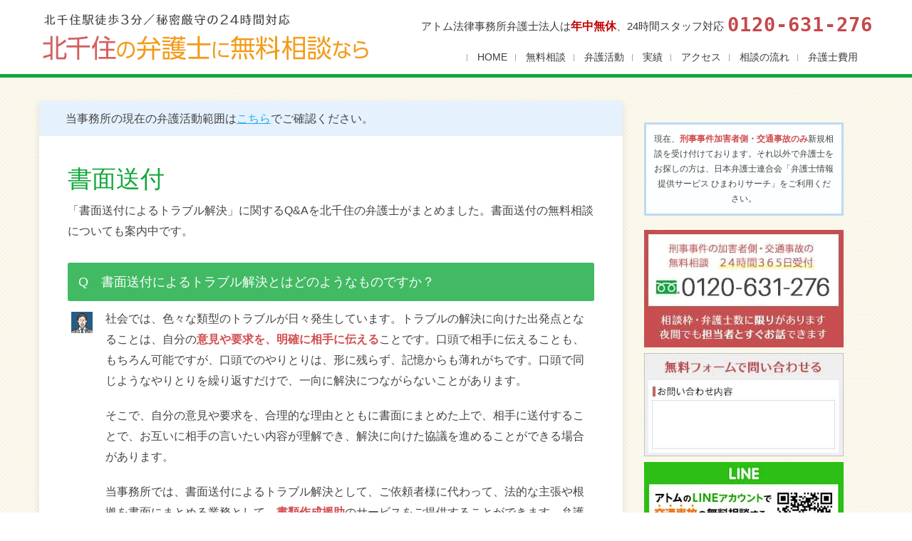

--- FILE ---
content_type: text/html; charset=UTF-8
request_url: https://xn--pqqy5g1dp5utoiht3e.com/%E6%9B%B8%E9%9D%A2%E9%80%81%E4%BB%98
body_size: 16252
content:
<!DOCTYPE html> 
<html lang="ja" prefix="og: https://ogp.me/ns#">
<head>
<meta charset="UTF-8">
<meta name="viewport" content="width=device-width, initial-scale=1, user-scalabe=no, initial-scale=1, viewport-fit=cover">
<link rel="profile" href="https://gmpg.org/xfn/11">
<link rel="pingback" href="https://xn--pqqy5g1dp5utoiht3e.com/xmlrpc.php">
<!--[if lt IE 9]>
	<script src="https://xn--pqqy5g1dp5utoiht3e.com/wp-content/themes/accesspress-lite/js/html5.min.js"></script>
<![endif]-->


<!-- Google Tag Manager for WordPress by gtm4wp.com -->
<script data-cfasync="false" data-pagespeed-no-defer>
	var gtm4wp_datalayer_name = "dataLayer";
	var dataLayer = dataLayer || [];
</script>
<!-- End Google Tag Manager for WordPress by gtm4wp.com -->
<!-- Search Engine Optimization by Rank Math - https://rankmath.com/ -->
<title>書面送付｜足立区・北千住の弁護士に無料相談なら</title>
<meta name="description" content="「書面送付によるトラブル解決」に関するQ&amp;Aを北千住の弁護士がまとめました。書面送付の無料相談についても案内中です。"/>
<meta name="robots" content="follow, index, max-snippet:-1, max-video-preview:-1, max-image-preview:large"/>
<link rel="canonical" href="https://xn--pqqy5g1dp5utoiht3e.com/%e6%9b%b8%e9%9d%a2%e9%80%81%e4%bb%98" />
<meta property="og:locale" content="ja_JP" />
<meta property="og:type" content="article" />
<meta property="og:title" content="書面送付｜足立区・北千住の弁護士に無料相談なら" />
<meta property="og:description" content="「書面送付によるトラブル解決」に関するQ&amp;Aを北千住の弁護士がまとめました。書面送付の無料相談についても案内中です。" />
<meta property="og:url" content="https://xn--pqqy5g1dp5utoiht3e.com/%e6%9b%b8%e9%9d%a2%e9%80%81%e4%bb%98" />
<meta property="og:site_name" content="北千住の弁護士に無料相談" />
<meta property="og:updated_time" content="2015-09-24T14:07:07+09:00" />
<meta property="article:published_time" content="2015-09-21T07:34:28+09:00" />
<meta property="article:modified_time" content="2015-09-24T14:07:07+09:00" />
<meta name="twitter:card" content="summary_large_image" />
<meta name="twitter:title" content="書面送付｜足立区・北千住の弁護士に無料相談なら" />
<meta name="twitter:description" content="「書面送付によるトラブル解決」に関するQ&amp;Aを北千住の弁護士がまとめました。書面送付の無料相談についても案内中です。" />
<script type="application/ld+json" class="rank-math-schema">{"@context":"https://schema.org","@graph":[{"@type":"Organization","@id":"https://xn--pqqy5g1dp5utoiht3e.com/#organization","name":"\u30a2\u30c8\u30e0\u6cd5\u5f8b\u4e8b\u52d9\u6240","url":"https://xn--pqqy5g1dp5utoiht3e.com"},{"@type":"WebSite","@id":"https://xn--pqqy5g1dp5utoiht3e.com/#website","url":"https://xn--pqqy5g1dp5utoiht3e.com","name":"\u5317\u5343\u4f4f\u306e\u5f01\u8b77\u58eb\u306b\u7121\u6599\u76f8\u8ac7","publisher":{"@id":"https://xn--pqqy5g1dp5utoiht3e.com/#organization"},"inLanguage":"ja"},{"@type":"WebPage","@id":"https://xn--pqqy5g1dp5utoiht3e.com/%e6%9b%b8%e9%9d%a2%e9%80%81%e4%bb%98#webpage","url":"https://xn--pqqy5g1dp5utoiht3e.com/%e6%9b%b8%e9%9d%a2%e9%80%81%e4%bb%98","name":"\u66f8\u9762\u9001\u4ed8\uff5c\u8db3\u7acb\u533a\u30fb\u5317\u5343\u4f4f\u306e\u5f01\u8b77\u58eb\u306b\u7121\u6599\u76f8\u8ac7\u306a\u3089","datePublished":"2015-09-21T07:34:28+09:00","dateModified":"2015-09-24T14:07:07+09:00","isPartOf":{"@id":"https://xn--pqqy5g1dp5utoiht3e.com/#website"},"inLanguage":"ja"},{"@type":"Person","@id":"https://xn--pqqy5g1dp5utoiht3e.com/%e6%9b%b8%e9%9d%a2%e9%80%81%e4%bb%98#author","name":"atomman","image":{"@type":"ImageObject","@id":"https://secure.gravatar.com/avatar/a97cc4e5610ef13fce0e389f841418be?s=96&amp;d=mm&amp;r=g","url":"https://secure.gravatar.com/avatar/a97cc4e5610ef13fce0e389f841418be?s=96&amp;d=mm&amp;r=g","caption":"atomman","inLanguage":"ja"},"worksFor":{"@id":"https://xn--pqqy5g1dp5utoiht3e.com/#organization"}},{"@type":"Article","headline":"\u66f8\u9762\u9001\u4ed8\uff5c\u8db3\u7acb\u533a\u30fb\u5317\u5343\u4f4f\u306e\u5f01\u8b77\u58eb\u306b\u7121\u6599\u76f8\u8ac7\u306a\u3089","datePublished":"2015-09-21T07:34:28+09:00","dateModified":"2015-09-24T14:07:07+09:00","author":{"@id":"https://xn--pqqy5g1dp5utoiht3e.com/%e6%9b%b8%e9%9d%a2%e9%80%81%e4%bb%98#author","name":"atomman"},"publisher":{"@id":"https://xn--pqqy5g1dp5utoiht3e.com/#organization"},"description":"\u300c\u66f8\u9762\u9001\u4ed8\u306b\u3088\u308b\u30c8\u30e9\u30d6\u30eb\u89e3\u6c7a\u300d\u306b\u95a2\u3059\u308bQ&amp;A\u3092\u5317\u5343\u4f4f\u306e\u5f01\u8b77\u58eb\u304c\u307e\u3068\u3081\u307e\u3057\u305f\u3002\u66f8\u9762\u9001\u4ed8\u306e\u7121\u6599\u76f8\u8ac7\u306b\u3064\u3044\u3066\u3082\u6848\u5185\u4e2d\u3067\u3059\u3002","name":"\u66f8\u9762\u9001\u4ed8\uff5c\u8db3\u7acb\u533a\u30fb\u5317\u5343\u4f4f\u306e\u5f01\u8b77\u58eb\u306b\u7121\u6599\u76f8\u8ac7\u306a\u3089","@id":"https://xn--pqqy5g1dp5utoiht3e.com/%e6%9b%b8%e9%9d%a2%e9%80%81%e4%bb%98#richSnippet","isPartOf":{"@id":"https://xn--pqqy5g1dp5utoiht3e.com/%e6%9b%b8%e9%9d%a2%e9%80%81%e4%bb%98#webpage"},"inLanguage":"ja","mainEntityOfPage":{"@id":"https://xn--pqqy5g1dp5utoiht3e.com/%e6%9b%b8%e9%9d%a2%e9%80%81%e4%bb%98#webpage"}}]}</script>
<!-- /Rank Math WordPress SEO プラグイン -->

<link rel='dns-prefetch' href='//fonts.googleapis.com' />
<link rel='dns-prefetch' href='//www.google-analytics.com' />
<link rel='dns-prefetch' href='//www.googletagmanager.com' />
<link rel='preconnect' href='https://www.google-analytics.com' />
<link rel='preconnect' href='https://www.googletagmanager.com' />
<link rel="alternate" type="application/rss+xml" title="北千住の弁護士に無料相談 &raquo; フィード" href="https://xn--pqqy5g1dp5utoiht3e.com/feed" />
<link rel="alternate" type="application/rss+xml" title="北千住の弁護士に無料相談 &raquo; コメントフィード" href="https://xn--pqqy5g1dp5utoiht3e.com/comments/feed" />
<script type="text/javascript">
/* <![CDATA[ */
window._wpemojiSettings = {"baseUrl":"https:\/\/s.w.org\/images\/core\/emoji\/15.0.3\/72x72\/","ext":".png","svgUrl":"https:\/\/s.w.org\/images\/core\/emoji\/15.0.3\/svg\/","svgExt":".svg","source":{"concatemoji":"https:\/\/xn--pqqy5g1dp5utoiht3e.com\/wp-includes\/js\/wp-emoji-release.min.js?ver=6.5.5"}};
/*! This file is auto-generated */
!function(i,n){var o,s,e;function c(e){try{var t={supportTests:e,timestamp:(new Date).valueOf()};sessionStorage.setItem(o,JSON.stringify(t))}catch(e){}}function p(e,t,n){e.clearRect(0,0,e.canvas.width,e.canvas.height),e.fillText(t,0,0);var t=new Uint32Array(e.getImageData(0,0,e.canvas.width,e.canvas.height).data),r=(e.clearRect(0,0,e.canvas.width,e.canvas.height),e.fillText(n,0,0),new Uint32Array(e.getImageData(0,0,e.canvas.width,e.canvas.height).data));return t.every(function(e,t){return e===r[t]})}function u(e,t,n){switch(t){case"flag":return n(e,"\ud83c\udff3\ufe0f\u200d\u26a7\ufe0f","\ud83c\udff3\ufe0f\u200b\u26a7\ufe0f")?!1:!n(e,"\ud83c\uddfa\ud83c\uddf3","\ud83c\uddfa\u200b\ud83c\uddf3")&&!n(e,"\ud83c\udff4\udb40\udc67\udb40\udc62\udb40\udc65\udb40\udc6e\udb40\udc67\udb40\udc7f","\ud83c\udff4\u200b\udb40\udc67\u200b\udb40\udc62\u200b\udb40\udc65\u200b\udb40\udc6e\u200b\udb40\udc67\u200b\udb40\udc7f");case"emoji":return!n(e,"\ud83d\udc26\u200d\u2b1b","\ud83d\udc26\u200b\u2b1b")}return!1}function f(e,t,n){var r="undefined"!=typeof WorkerGlobalScope&&self instanceof WorkerGlobalScope?new OffscreenCanvas(300,150):i.createElement("canvas"),a=r.getContext("2d",{willReadFrequently:!0}),o=(a.textBaseline="top",a.font="600 32px Arial",{});return e.forEach(function(e){o[e]=t(a,e,n)}),o}function t(e){var t=i.createElement("script");t.src=e,t.defer=!0,i.head.appendChild(t)}"undefined"!=typeof Promise&&(o="wpEmojiSettingsSupports",s=["flag","emoji"],n.supports={everything:!0,everythingExceptFlag:!0},e=new Promise(function(e){i.addEventListener("DOMContentLoaded",e,{once:!0})}),new Promise(function(t){var n=function(){try{var e=JSON.parse(sessionStorage.getItem(o));if("object"==typeof e&&"number"==typeof e.timestamp&&(new Date).valueOf()<e.timestamp+604800&&"object"==typeof e.supportTests)return e.supportTests}catch(e){}return null}();if(!n){if("undefined"!=typeof Worker&&"undefined"!=typeof OffscreenCanvas&&"undefined"!=typeof URL&&URL.createObjectURL&&"undefined"!=typeof Blob)try{var e="postMessage("+f.toString()+"("+[JSON.stringify(s),u.toString(),p.toString()].join(",")+"));",r=new Blob([e],{type:"text/javascript"}),a=new Worker(URL.createObjectURL(r),{name:"wpTestEmojiSupports"});return void(a.onmessage=function(e){c(n=e.data),a.terminate(),t(n)})}catch(e){}c(n=f(s,u,p))}t(n)}).then(function(e){for(var t in e)n.supports[t]=e[t],n.supports.everything=n.supports.everything&&n.supports[t],"flag"!==t&&(n.supports.everythingExceptFlag=n.supports.everythingExceptFlag&&n.supports[t]);n.supports.everythingExceptFlag=n.supports.everythingExceptFlag&&!n.supports.flag,n.DOMReady=!1,n.readyCallback=function(){n.DOMReady=!0}}).then(function(){return e}).then(function(){var e;n.supports.everything||(n.readyCallback(),(e=n.source||{}).concatemoji?t(e.concatemoji):e.wpemoji&&e.twemoji&&(t(e.twemoji),t(e.wpemoji)))}))}((window,document),window._wpemojiSettings);
/* ]]> */
</script>
<style id='wp-emoji-styles-inline-css' type='text/css'>

	img.wp-smiley, img.emoji {
		display: inline !important;
		border: none !important;
		box-shadow: none !important;
		height: 1em !important;
		width: 1em !important;
		margin: 0 0.07em !important;
		vertical-align: -0.1em !important;
		background: none !important;
		padding: 0 !important;
	}
</style>
<link rel='stylesheet' id='wp-block-library-css' href='https://xn--pqqy5g1dp5utoiht3e.com/wp-includes/css/dist/block-library/style.min.css?ver=6.5.5' type='text/css' media='all' />
<style id='classic-theme-styles-inline-css' type='text/css'>
/*! This file is auto-generated */
.wp-block-button__link{color:#fff;background-color:#32373c;border-radius:9999px;box-shadow:none;text-decoration:none;padding:calc(.667em + 2px) calc(1.333em + 2px);font-size:1.125em}.wp-block-file__button{background:#32373c;color:#fff;text-decoration:none}
</style>
<style id='global-styles-inline-css' type='text/css'>
body{--wp--preset--color--black: #000000;--wp--preset--color--cyan-bluish-gray: #abb8c3;--wp--preset--color--white: #ffffff;--wp--preset--color--pale-pink: #f78da7;--wp--preset--color--vivid-red: #cf2e2e;--wp--preset--color--luminous-vivid-orange: #ff6900;--wp--preset--color--luminous-vivid-amber: #fcb900;--wp--preset--color--light-green-cyan: #7bdcb5;--wp--preset--color--vivid-green-cyan: #00d084;--wp--preset--color--pale-cyan-blue: #8ed1fc;--wp--preset--color--vivid-cyan-blue: #0693e3;--wp--preset--color--vivid-purple: #9b51e0;--wp--preset--gradient--vivid-cyan-blue-to-vivid-purple: linear-gradient(135deg,rgba(6,147,227,1) 0%,rgb(155,81,224) 100%);--wp--preset--gradient--light-green-cyan-to-vivid-green-cyan: linear-gradient(135deg,rgb(122,220,180) 0%,rgb(0,208,130) 100%);--wp--preset--gradient--luminous-vivid-amber-to-luminous-vivid-orange: linear-gradient(135deg,rgba(252,185,0,1) 0%,rgba(255,105,0,1) 100%);--wp--preset--gradient--luminous-vivid-orange-to-vivid-red: linear-gradient(135deg,rgba(255,105,0,1) 0%,rgb(207,46,46) 100%);--wp--preset--gradient--very-light-gray-to-cyan-bluish-gray: linear-gradient(135deg,rgb(238,238,238) 0%,rgb(169,184,195) 100%);--wp--preset--gradient--cool-to-warm-spectrum: linear-gradient(135deg,rgb(74,234,220) 0%,rgb(151,120,209) 20%,rgb(207,42,186) 40%,rgb(238,44,130) 60%,rgb(251,105,98) 80%,rgb(254,248,76) 100%);--wp--preset--gradient--blush-light-purple: linear-gradient(135deg,rgb(255,206,236) 0%,rgb(152,150,240) 100%);--wp--preset--gradient--blush-bordeaux: linear-gradient(135deg,rgb(254,205,165) 0%,rgb(254,45,45) 50%,rgb(107,0,62) 100%);--wp--preset--gradient--luminous-dusk: linear-gradient(135deg,rgb(255,203,112) 0%,rgb(199,81,192) 50%,rgb(65,88,208) 100%);--wp--preset--gradient--pale-ocean: linear-gradient(135deg,rgb(255,245,203) 0%,rgb(182,227,212) 50%,rgb(51,167,181) 100%);--wp--preset--gradient--electric-grass: linear-gradient(135deg,rgb(202,248,128) 0%,rgb(113,206,126) 100%);--wp--preset--gradient--midnight: linear-gradient(135deg,rgb(2,3,129) 0%,rgb(40,116,252) 100%);--wp--preset--font-size--small: 13px;--wp--preset--font-size--medium: 20px;--wp--preset--font-size--large: 36px;--wp--preset--font-size--x-large: 42px;--wp--preset--spacing--20: 0.44rem;--wp--preset--spacing--30: 0.67rem;--wp--preset--spacing--40: 1rem;--wp--preset--spacing--50: 1.5rem;--wp--preset--spacing--60: 2.25rem;--wp--preset--spacing--70: 3.38rem;--wp--preset--spacing--80: 5.06rem;--wp--preset--shadow--natural: 6px 6px 9px rgba(0, 0, 0, 0.2);--wp--preset--shadow--deep: 12px 12px 50px rgba(0, 0, 0, 0.4);--wp--preset--shadow--sharp: 6px 6px 0px rgba(0, 0, 0, 0.2);--wp--preset--shadow--outlined: 6px 6px 0px -3px rgba(255, 255, 255, 1), 6px 6px rgba(0, 0, 0, 1);--wp--preset--shadow--crisp: 6px 6px 0px rgba(0, 0, 0, 1);}:where(.is-layout-flex){gap: 0.5em;}:where(.is-layout-grid){gap: 0.5em;}body .is-layout-flex{display: flex;}body .is-layout-flex{flex-wrap: wrap;align-items: center;}body .is-layout-flex > *{margin: 0;}body .is-layout-grid{display: grid;}body .is-layout-grid > *{margin: 0;}:where(.wp-block-columns.is-layout-flex){gap: 2em;}:where(.wp-block-columns.is-layout-grid){gap: 2em;}:where(.wp-block-post-template.is-layout-flex){gap: 1.25em;}:where(.wp-block-post-template.is-layout-grid){gap: 1.25em;}.has-black-color{color: var(--wp--preset--color--black) !important;}.has-cyan-bluish-gray-color{color: var(--wp--preset--color--cyan-bluish-gray) !important;}.has-white-color{color: var(--wp--preset--color--white) !important;}.has-pale-pink-color{color: var(--wp--preset--color--pale-pink) !important;}.has-vivid-red-color{color: var(--wp--preset--color--vivid-red) !important;}.has-luminous-vivid-orange-color{color: var(--wp--preset--color--luminous-vivid-orange) !important;}.has-luminous-vivid-amber-color{color: var(--wp--preset--color--luminous-vivid-amber) !important;}.has-light-green-cyan-color{color: var(--wp--preset--color--light-green-cyan) !important;}.has-vivid-green-cyan-color{color: var(--wp--preset--color--vivid-green-cyan) !important;}.has-pale-cyan-blue-color{color: var(--wp--preset--color--pale-cyan-blue) !important;}.has-vivid-cyan-blue-color{color: var(--wp--preset--color--vivid-cyan-blue) !important;}.has-vivid-purple-color{color: var(--wp--preset--color--vivid-purple) !important;}.has-black-background-color{background-color: var(--wp--preset--color--black) !important;}.has-cyan-bluish-gray-background-color{background-color: var(--wp--preset--color--cyan-bluish-gray) !important;}.has-white-background-color{background-color: var(--wp--preset--color--white) !important;}.has-pale-pink-background-color{background-color: var(--wp--preset--color--pale-pink) !important;}.has-vivid-red-background-color{background-color: var(--wp--preset--color--vivid-red) !important;}.has-luminous-vivid-orange-background-color{background-color: var(--wp--preset--color--luminous-vivid-orange) !important;}.has-luminous-vivid-amber-background-color{background-color: var(--wp--preset--color--luminous-vivid-amber) !important;}.has-light-green-cyan-background-color{background-color: var(--wp--preset--color--light-green-cyan) !important;}.has-vivid-green-cyan-background-color{background-color: var(--wp--preset--color--vivid-green-cyan) !important;}.has-pale-cyan-blue-background-color{background-color: var(--wp--preset--color--pale-cyan-blue) !important;}.has-vivid-cyan-blue-background-color{background-color: var(--wp--preset--color--vivid-cyan-blue) !important;}.has-vivid-purple-background-color{background-color: var(--wp--preset--color--vivid-purple) !important;}.has-black-border-color{border-color: var(--wp--preset--color--black) !important;}.has-cyan-bluish-gray-border-color{border-color: var(--wp--preset--color--cyan-bluish-gray) !important;}.has-white-border-color{border-color: var(--wp--preset--color--white) !important;}.has-pale-pink-border-color{border-color: var(--wp--preset--color--pale-pink) !important;}.has-vivid-red-border-color{border-color: var(--wp--preset--color--vivid-red) !important;}.has-luminous-vivid-orange-border-color{border-color: var(--wp--preset--color--luminous-vivid-orange) !important;}.has-luminous-vivid-amber-border-color{border-color: var(--wp--preset--color--luminous-vivid-amber) !important;}.has-light-green-cyan-border-color{border-color: var(--wp--preset--color--light-green-cyan) !important;}.has-vivid-green-cyan-border-color{border-color: var(--wp--preset--color--vivid-green-cyan) !important;}.has-pale-cyan-blue-border-color{border-color: var(--wp--preset--color--pale-cyan-blue) !important;}.has-vivid-cyan-blue-border-color{border-color: var(--wp--preset--color--vivid-cyan-blue) !important;}.has-vivid-purple-border-color{border-color: var(--wp--preset--color--vivid-purple) !important;}.has-vivid-cyan-blue-to-vivid-purple-gradient-background{background: var(--wp--preset--gradient--vivid-cyan-blue-to-vivid-purple) !important;}.has-light-green-cyan-to-vivid-green-cyan-gradient-background{background: var(--wp--preset--gradient--light-green-cyan-to-vivid-green-cyan) !important;}.has-luminous-vivid-amber-to-luminous-vivid-orange-gradient-background{background: var(--wp--preset--gradient--luminous-vivid-amber-to-luminous-vivid-orange) !important;}.has-luminous-vivid-orange-to-vivid-red-gradient-background{background: var(--wp--preset--gradient--luminous-vivid-orange-to-vivid-red) !important;}.has-very-light-gray-to-cyan-bluish-gray-gradient-background{background: var(--wp--preset--gradient--very-light-gray-to-cyan-bluish-gray) !important;}.has-cool-to-warm-spectrum-gradient-background{background: var(--wp--preset--gradient--cool-to-warm-spectrum) !important;}.has-blush-light-purple-gradient-background{background: var(--wp--preset--gradient--blush-light-purple) !important;}.has-blush-bordeaux-gradient-background{background: var(--wp--preset--gradient--blush-bordeaux) !important;}.has-luminous-dusk-gradient-background{background: var(--wp--preset--gradient--luminous-dusk) !important;}.has-pale-ocean-gradient-background{background: var(--wp--preset--gradient--pale-ocean) !important;}.has-electric-grass-gradient-background{background: var(--wp--preset--gradient--electric-grass) !important;}.has-midnight-gradient-background{background: var(--wp--preset--gradient--midnight) !important;}.has-small-font-size{font-size: var(--wp--preset--font-size--small) !important;}.has-medium-font-size{font-size: var(--wp--preset--font-size--medium) !important;}.has-large-font-size{font-size: var(--wp--preset--font-size--large) !important;}.has-x-large-font-size{font-size: var(--wp--preset--font-size--x-large) !important;}
.wp-block-navigation a:where(:not(.wp-element-button)){color: inherit;}
:where(.wp-block-post-template.is-layout-flex){gap: 1.25em;}:where(.wp-block-post-template.is-layout-grid){gap: 1.25em;}
:where(.wp-block-columns.is-layout-flex){gap: 2em;}:where(.wp-block-columns.is-layout-grid){gap: 2em;}
.wp-block-pullquote{font-size: 1.5em;line-height: 1.6;}
</style>
<link rel='stylesheet' id='accesspresslite-google-fonts-css' href='//fonts.googleapis.com/css?family=Open+Sans%3A400%2C400italic%2C300italic%2C300%2C600%2C600italic%7CLato%3A400%2C100%2C300%2C700&#038;ver=6.5.5' type='text/css' media='all' />
<link rel='stylesheet' id='accesspresslite-font-awesome-css' href='https://xn--pqqy5g1dp5utoiht3e.com/wp-content/themes/accesspress-lite/css/font-awesome.min.css?ver=6.5.5' type='text/css' media='all' />
<link rel='stylesheet' id='accesspresslite-fancybox-css-css' href='https://xn--pqqy5g1dp5utoiht3e.com/wp-content/themes/accesspress-lite/css/nivo-lightbox.css?ver=6.5.5' type='text/css' media='all' />
<link rel='stylesheet' id='accesspresslite-bx-slider-style-css' href='https://xn--pqqy5g1dp5utoiht3e.com/wp-content/themes/accesspress-lite/css/jquery.bxslider.css?ver=6.5.5' type='text/css' media='all' />
<link rel='stylesheet' id='accesspresslite-woo-commerce-style-css' href='https://xn--pqqy5g1dp5utoiht3e.com/wp-content/themes/accesspress-lite/css/woocommerce.css?ver=6.5.5' type='text/css' media='all' />
<link rel='stylesheet' id='accesspresslite-font-style-css' href='https://xn--pqqy5g1dp5utoiht3e.com/wp-content/themes/accesspress-lite/css/fonts.css?ver=6.5.5' type='text/css' media='all' />
<link rel='stylesheet' id='accesspresslite-style-css' href='https://xn--pqqy5g1dp5utoiht3e.com/wp-content/themes/atomkitasenju/style.css?ver=6.5.5' type='text/css' media='all' />
<link rel='stylesheet' id='accesspresslite-responsive-css' href='https://xn--pqqy5g1dp5utoiht3e.com/wp-content/themes/accesspress-lite/css/responsive.css?ver=6.5.5' type='text/css' media='all' />
<script type="text/javascript" src="https://xn--pqqy5g1dp5utoiht3e.com/wp-includes/js/jquery/jquery.min.js?ver=3.7.1" id="jquery-core-js"></script>
<script type="text/javascript" src="https://xn--pqqy5g1dp5utoiht3e.com/wp-includes/js/jquery/jquery-migrate.min.js?ver=3.4.1" id="jquery-migrate-js"></script>
<link rel="https://api.w.org/" href="https://xn--pqqy5g1dp5utoiht3e.com/wp-json/" /><link rel="alternate" type="application/json" href="https://xn--pqqy5g1dp5utoiht3e.com/wp-json/wp/v2/pages/560" /><link rel="EditURI" type="application/rsd+xml" title="RSD" href="https://xn--pqqy5g1dp5utoiht3e.com/xmlrpc.php?rsd" />
<meta name="generator" content="WordPress 6.5.5" />
<link rel='shortlink' href='https://xn--pqqy5g1dp5utoiht3e.com/?p=560' />
<link rel="alternate" type="application/json+oembed" href="https://xn--pqqy5g1dp5utoiht3e.com/wp-json/oembed/1.0/embed?url=https%3A%2F%2Fxn--pqqy5g1dp5utoiht3e.com%2F%25e6%259b%25b8%25e9%259d%25a2%25e9%2580%2581%25e4%25bb%2598" />
<link rel="alternate" type="text/xml+oembed" href="https://xn--pqqy5g1dp5utoiht3e.com/wp-json/oembed/1.0/embed?url=https%3A%2F%2Fxn--pqqy5g1dp5utoiht3e.com%2F%25e6%259b%25b8%25e9%259d%25a2%25e9%2580%2581%25e4%25bb%2598&#038;format=xml" />

<!-- Google Tag Manager for WordPress by gtm4wp.com -->
<!-- GTM Container placement set to automatic -->
<script data-cfasync="false" data-pagespeed-no-defer type="text/javascript">
	var dataLayer_content = {"pagePostType":"page","pagePostType2":"single-page","pagePostAuthor":"atomman"};
	dataLayer.push( dataLayer_content );
</script>
<script data-cfasync="false" data-pagespeed-no-defer type="text/javascript">
(function(w,d,s,l,i){w[l]=w[l]||[];w[l].push({'gtm.start':
new Date().getTime(),event:'gtm.js'});var f=d.getElementsByTagName(s)[0],
j=d.createElement(s),dl=l!='dataLayer'?'&l='+l:'';j.async=true;j.src=
'//www.googletagmanager.com/gtm.js?id='+i+dl;f.parentNode.insertBefore(j,f);
})(window,document,'script','dataLayer','GTM-KBSGK75');
</script>
<!-- End Google Tag Manager for WordPress by gtm4wp.com --><link rel="shortcut icon" type="image/png" href="https://xn--pqqy5g1dp5utoiht3e.com/wp-content/uploads/favicon_bkitasenju.png"/><style type="text/css"></style><style>.removed_link, a.removed_link {
	text-decoration: line-through;
}</style><link rel="icon" href="https://xn--pqqy5g1dp5utoiht3e.com/wp-content/uploads/favicon_bkitasenju.png" sizes="32x32" />
<link rel="icon" href="https://xn--pqqy5g1dp5utoiht3e.com/wp-content/uploads/favicon_bkitasenju.png" sizes="192x192" />
<link rel="apple-touch-icon" href="https://xn--pqqy5g1dp5utoiht3e.com/wp-content/uploads/favicon_bkitasenju.png" />
<meta name="msapplication-TileImage" content="https://xn--pqqy5g1dp5utoiht3e.com/wp-content/uploads/favicon_bkitasenju.png" />
<style id="sccss">/*MV
***********************/
img.icons {
  padding-left: 5px;
  margin-top: 20px;
}

@media screen and (max-width: 768px){
img.icons {
  margin-top: 0px;
}
}

.chap3 .ak-container {
  background-image: url("https://xn--pqqy5g1dp5utoiht3e.com/wp-content/uploads/chap3_onesam.jpg");
  background-position: right center;
  background-repeat: no-repeat;
}

#content {
  background-color: #FCF9F4;
  background: url(https://xn--pqqy5g1dp5utoiht3e.com/wp-content/uploads/bg_yellow.png) repeat;
}

img.mvbtn {
    position: absolute;
    z-index: 80;
    top: 83%;
    left: 45%;
    width: 26.5%;
}

@media screen and (min-width: 1600px){
img.mvbtn {
    left: 46%;  
    width: 21.2%;
}
}   

@media screen and (max-width: 768px){
img.mvbtn {
    position: absolute;
    z-index: 80;
    top: 73.5%;
    left: 19.8%;
    width: 60%;
}}

.lsmini {
    font-size: 89%;
}


.ico1 {
  background-color: #BD7287;
}
.ico2 {
  background-color: #717CA3;
}
.ico3 {
  background-color: #DC9267;
}
.ico4 {
  background-color: #BF985A;
}
.ico5 {
  background-color: #93B163;
}
.ico6 {
  background-color: #5E945F;
}
.ico7 {
  background-color: #BB6767;
}
.ico8 {
  background-color: #596091;
}
.ico9 {
  background-color: #717772;
}
.ico10 {
  background-color: #70A3BB;
}
.ico11 {
  background-color: #989163;
}
.ico12 {
  background-color: #98B499;
}

@media screen and (max-width: 768px){
.spicopanel1 {
/*  background-color: #f3918a;
*/  border-left: solid 4px #BD7287;
  background-color: #fff
}
.spicopanel2 {
/*  background-color: #85a371;
*/  border-left: solid 4px #717CA3;
  background-color: #fff
}
.spicopanel3 {
/*  background-color: #83a6e3;
*/  border-left: solid 4px #DC9267;
  background-color: #fff
}
.spicopanel4 {
/*  background-color: #8997cc;
*/  border-left: solid 4px #BF985A;
  background-color: #fff
}
.spicopanel5 {
/*  background-color: #c9a66e;
*/  border-left: solid 4px #93B163;
  background-color: #fff
}
.spicopanel6 {
/*  background-color: #cda2d6;
*/  border-left: solid 4px #5E945F;
  background-color: #fff
}
.spicopanel7 {
/*  background-color: #de8e9d;
*/  border-left: solid 4px #BB6767;
  background-color: #fff
}
.spicopanel8 {
/*  background-color: #626c7a;
*/  border-left: solid 4px #596091;
  background-color: #fff
}
.spicopanel9 {
/*  background-color: #85c697;
*/  border-left: solid 4px #717772;
  background-color: #fff
}
.spicopanel10 {
/*  background-color: #82ce87;
*/  border-left: solid 4px #70A3BB;
  background-color: #fff
}
.spicopanel11 {
/*  background-color: #82ce87;
*/  border-left: solid 4px #989163;
  background-color: #fff
}
.spicopanel12 {
/*  background-color: #82ce87;
*/  border-left: solid 4px #98B499;
  background-color: #fff
}

.spicopanel6, .spicopanel8, .spicopanel2, .spicopanel4, .spicopanel10, .spicopanel11 {
    float: left;
    margin: 0 0.5% 5px 2%;
}

.spicopanel7, .spicopanel1, .spicopanel3, .spicopanel5, .spicopanel9, .spicopanel12 {
    float: right;
    margin: 0 2% 5px 0.5%;
}

.spicopanel1:after {
  content: '';
  border-style: solid;
  border-width: 0 0 12px 12px;
  border-color: transparent transparent #BD7287 transparent;
  position: absolute;
}

.spicopanel2:after {
  content: '';
  border-style: solid;
  border-width: 0 0 12px 12px;
  border-color: transparent transparent #717CA3 transparent;
  position: absolute;
}

.spicopanel3:after {
  content: '';
  border-style: solid;
  border-width: 0 0 12px 12px;
  border-color: transparent transparent #DC9267 transparent;
  position: absolute;
}

.spicopanel4:after {
  content: '';
  border-style: solid;
  border-width: 0 0 12px 12px;
  border-color: transparent transparent #BF985A transparent;
  position: absolute;
}

.spicopanel5:after {
  content: '';
  border-style: solid;
  border-width: 0 0 12px 12px;
  border-color: transparent transparent #93B163 transparent;
  position: absolute;
}

.spicopanel6:after {
  content: '';
  border-style: solid;
  border-width: 0 0 12px 12px;
  border-color: transparent transparent #5E945F transparent;
  position: absolute;
}

.spicopanel7:after {
  content: '';
  border-style: solid;
  border-width: 0 0 12px 12px;
  border-color: transparent transparent #BB6767 transparent;
  position: absolute;
}

.spicopanel8:after {
  content: '';
  border-style: solid;
  border-width: 0 0 12px 12px;
  border-color: transparent transparent #596091 transparent;
  position: absolute;
}

.spicopanel9:after {
  content: '';
  border-style: solid;
  border-width: 0 0 12px 12px;
  border-color: transparent transparent #717772 transparent;
  position: absolute;
}

.spicopanel10:after {
  content: '';
  border-style: solid;
  border-width: 0 0 12px 12px;
  border-color: transparent transparent #70A3BB transparent;
  position: absolute;
}

.spicopanel11:after {
  content: '';
  border-style: solid;
  border-width: 0 0 12px 12px;
  border-color: transparent transparent #989163 transparent;
  position: absolute;
}

.spicopanel12:after {
  content: '';
  border-style: solid;
  border-width: 0 0 12px 12px;
  border-color: transparent transparent #98B499 transparent;
  position: absolute;
}

}



/*特定タイトルだけ削除*/
.page-id-30 h1.entry-title,.page-id-788 h1.entry-title{
  display: none;
}

@media screen and (max-width: 768px){
.page-id-173 article.hentry h1.entry-title {
    line-height: 1.2;
    display: none;
}
}

.bx-wrapper a{
  position: relative;
}


@media screen and (max-width: 768px){
.icotext h4 {
    font-size: 83%;
}
img.icons {
    padding-left: 2px;
    padding-top: 4px;
    height: 43px;
    width: 43px;
}
}

/*新料金表*/

.all tr:first-child th {
  background-color: #C9D5E1;
}

.font90 {
  margin-top: -30px;
  margin-bottom: 30px;
}

.clmFee {
  background-color: #F2F2F2;
  padding: 20px 20px 5px;
  margin-bottom: 40px;
  font-size: 85%;
}

.clmFee h4 {
  font-size: 18px;
  font-weight: 700;
  margin-bottom: 10px;
  padding-left: 5px;
  padding-top: 5px;
/* line-height: 0.8em; */
}

.clmFee2 {
  background-color: #f9f9f9;
  padding: 17px;
  border: dotted #ddd 2px;
  margin-bottom: 40px;
}

h4.tgr {
  margin-bottom: 20px;
  border-left: 5px #BBBBBB solid;
  background-color: #F4F4F4;
  position: relative;
  padding: 10px 30px 10px 10px;
  border-bottom: solid #E1E1E1 2px;
  background-image: url("[data-uri]");
  color: #fff;
}

h4.tgr:after {
  content: "";
  width: 7px;
  height: 7px;
  position: absolute;
  top: 18px;
  right: 15px;
  border-radius: 2px;
  border-style: solid;
  border-color: #D7D7D7;
  border-width: 0 2px 2px 0;
  color: #FFFFFF;
  transform: rotate(45deg);
  -webkit-transform: rotate(45deg);
  -moz-transform: rotate(45deg);
  -o-transform: rotate(45deg);
  -ms-transform: rotate(45deg);
}

#feecont ol {
    list-style: none;
    margin: 10px;
}

#feecont .clmFee2inner h4 {
    font-size: 20px;
    color: #12A73B;
    margin-top: 12px;
}

#feecont h4.tgr {
    filter: alpha(opacity=90);
    opacity: 0.9;
    -moz-opacity: 0.9;
}

#feecont td{
  width: 50%;
}

#feecont .font90{
  font-size: 90%;
}

.clmFee2inner table {
    margin-top: -20px;
}

#feecont b.red.font150 {
    font-size: 120%;
}

#feecont b.red {
    color: #C84D4F;
    font-size: 115%;
}

/*料金表修正*/
.page-id-169 .tablettl {
    font-weight: bold;
}

.page-id-169 td p{
    margin: 0px;
}

.page-id-169 td.top{
    background-color: #C9D5E1;
    padding: 10px 10px;
}
</style><script type="text/javascript" src="https://xn--pqqy5g1dp5utoiht3e.com//wp-content/themes/atomkitasenju/js/jquery-contained-sticky-scroll.js"></script>
<script type="text/javascript">
<!--
jQuery.noConflict();
var j$ = jQuery;
-->
 </script>
<script type="text/javascript">
j$(document).ready(function(){
	j$('#secondary-right').containedStickyScroll();
});

 </script>
<script>


jQuery(document).ready(function(){
	j$("#contactBtn2").hide();
	var count = 0;
  // テキストボックスイベント


	j$("#form1").on("focus click blur keypress change", function(){
		if(j$("#form1").val()&&$("#form2").val()&&$("#form3").val()&&$("#form4").val()&&$("input[name='res']:checked").val()){
			j$("#contactBtn1").hide();
			j$("#contactBtn2").show();
			}else{
			j$("#contactBtn1").show();
			j$("#contactBtn2").hide();
				};
	});

	j$("#form2").on("focus click blur keypress change", function(){
		if(j$("#form1").val()&&$("#form2").val()&&$("#form3").val()&&$("#form4").val()&&$("input[name='res']:checked").val()){
			j$("#contactBtn1").hide();
			j$("#contactBtn2").show();
			}else{
			j$("#contactBtn1").show();
			j$("#contactBtn2").hide();
				};
	});

	j$("#form3").on("focus click blur keypress change", function(){
		if(j$("#form1").val()&&$("#form2").val()&&$("#form3").val()&&$("#form4").val()&&$("input[name='res']:checked").val()){
			j$("#contactBtn1").hide();
			j$("#contactBtn2").show();
			}else{
			j$("#contactBtn1").show();
			j$("#contactBtn2").hide();
				};
	});

	j$("#form4").on("focus click blur keypress change", function(){
		if(j$("#form1").val()&&$("#form2").val()&&$("#form3").val()&&$("#form4").val()&&$("input[name='res']:checked").val()){
			j$("#contactBtn1").hide();
			j$("#contactBtn2").show();
			}else{
			j$("#contactBtn1").show();
			j$("#contactBtn2").hide();
				};
	});

	j$("input[name='res']").click(function(){
		if(j$("#form1").val()&&$("#form2").val()&&$("#form3").val()&&$("#form4").val()&&$("input[name='res']:checked").val()){
			j$("#contactBtn1").hide();
			j$("#contactBtn2").show();
			}else{
			j$("#contactBtn1").show();
			j$("#contactBtn2").hide();
				};
	});


});
j$(function() {
  j$(document).on("keypress", "input:not(.allow_submit)", function(event) {
    return event.which !== 13;
  });
});

j$(document).ready(function(){
	j$(".acc").hide();
    //クリックイベント
    j$('.tgr').click(function(){
        //表示/非表示する
        j$(this).next('.acc').stop(true, true).slideToggle();
    });
});

</script>

<!--
<script type="text/javascript" src="https://xn--pqqy5g1dp5utoiht3e.com//wp-content/themes/atomkyoto/smoothscroll/smoothscroll.js"></script>
-->
<!--
<script type="text/javascript">
		var atscroll = new ATScroll({
			noScroll : 'noSmoothScroll',
			setHash : false,
			duration : 1000,
			interval : 10,
			animation : 'quinticOut'
		});
		atscroll.load();
	</script>
	-->
	<script src="https://ajax.googleapis.com/ajax/libs/jquery/1.8.3/jquery.min.js?ver=1.8.3"></script>
</head>

<body class="page-template-default page page-id-560 right-sidebar">
<div id="page" class="site">

<!--                    pcitem                         -->
<div class="pcitem">
	<header id="masthead" class="site-header">
	<div id="top-header">
		<div class="ak-container">
			<div class="site-branding">
				<a href="https://xn--pqqy5g1dp5utoiht3e.com/">				
								<img src="https://xn--pqqy5g1dp5utoiht3e.com/wp-content/uploads/logo.png" alt="北千住の弁護士に無料相談なら　四条烏丸駅徒歩0分・秘密厳守の24時間対応">
						
				</a>
				
			</div><!-- .site-branding -->
        

			<div class="right-header clearfix">
				<div class="header-text"><p>アトム法律事務所弁護士法人は<b>年中無休</b>、24時間スタッフ対応<span class="headtel">0120-631-276</span></p>
</div>                <div class="clearfix"></div>
                	<div class="socials">
	
	
	
	
	
	
	
	
	
	
	
	
	
	
		</div>
				<div class="ak-search">
						<form method="get" class="searchform" action="https://xn--pqqy5g1dp5utoiht3e.com/" role="search">
		<input type="text" name="s" value="" class="s" placeholder="Search..." />
		<button type="submit" name="submit" class="searchsubmit"><i class="fa fa-search"></i></button>
	</form>
				</div>
							</div><!-- .right-header -->
			<div class="right-nav clearfix">
		<nav id="site-navigation" class="main-navigation ">
<!-- 			<div class="ak-container">
 -->				<div class="menu-toggle"></div>

				<div class="menu-gmenu-container"><ul id="menu-gmenu" class="menu"><li id="menu-item-161" class="menu-item menu-item-type-custom menu-item-object-custom menu-item-161"><a href="/">HOME</a></li>
<li id="menu-item-162" class="menu-item menu-item-type-custom menu-item-object-custom menu-item-162"><a href="/#muryosoudan">無料相談</a></li>
<li id="menu-item-163" class="menu-item menu-item-type-custom menu-item-object-custom menu-item-163"><a href="/#bengokatsudou">弁護活動</a></li>
<li id="menu-item-164" class="menu-item menu-item-type-custom menu-item-object-custom menu-item-164"><a href="/#voice">実績</a></li>
<li id="menu-item-165" class="menu-item menu-item-type-custom menu-item-object-custom menu-item-165"><a href="/#access">アクセス</a></li>
<li id="menu-item-166" class="menu-item menu-item-type-custom menu-item-object-custom menu-item-166"><a href="/#kaiketsumade">相談の流れ</a></li>
<li id="menu-item-167" class="menu-item menu-item-type-custom menu-item-object-custom menu-item-167"><a href="/%E5%BC%81%E8%AD%B7%E5%A3%AB%E8%B2%BB%E7%94%A8">弁護士費用</a></li>
</ul></div><!-- 			</div> -->
		</nav><!-- #site-navigation -->

				
			</div><!-- .right-nav -->
		</div><!-- .ak-container -->
  </div><!-- #top-header -->	
	</header><!-- #masthead -->
	<section id="slider-banner">
	</section>
</div><!-- #pcitem -->




<!--                    spitem                         -->

<div class="spitem">
	<header id="masthead" class="site-header"  >
			<div class="site-branding">
				<div class="sphome">
					<a href="https://xn--pqqy5g1dp5utoiht3e.com/"><img src="https://xn--pqqy5g1dp5utoiht3e.com//wp-content/uploads/sp_home_none.png" alt="弁護士.com" ></a>
				</div>
				<div class="splogo">
					<a href="https://xn--pqqy5g1dp5utoiht3e.com/"><img src="https://xn--pqqy5g1dp5utoiht3e.com/wp-content/uploads/sp_logo_none.png" alt="北千住の弁護士に無料相談なら　四条烏丸駅徒歩0分・秘密厳守の24時間対応"></a>
				</div>
				<div class="sptel">
					<a href="tel:0120-631-276" class="Tel GT_spheader"><img src="https://xn--pqqy5g1dp5utoiht3e.com/wp-content/uploads/sp_home_none.png" alt="お電話はコチラ" ></a>
				</div>
			</div><!-- .site-branding -->
	</header><!-- #masthead -->
	<section id="slider-banner">
	</section><!-- #slider-banner -->
</div><!-- #spitem -->



		<div id="content" class="site-content">


	<div class="ak-container">

		<div class="ak-container"> 
		<div id="primary" class="content-area">
		<main id="main" class="site-main" role="main">

			
				<div class="pagecontentrightbar">

		<p class="chuuki">当事務所の現在の弁護活動範囲は<a href="https://atomfirm.com/achievement" target="_blank" rel="noopener noreferrer" style="text-decoration: underline;">こちら</a>でご確認ください。</p>
	

<article id="post-560" class="post-560 page type-page status-publish hentry">

	<header class="entry-header">
		<h1 class="entry-title">書面送付</h1>
	</header>

	<div class="entry-content">

				<p>「書面送付によるトラブル解決」に関するQ&#038;Aを北千住の弁護士がまとめました。書面送付の無料相談についても案内中です。</p>
<div class="questionbox">
<h2>Q　書面送付によるトラブル解決とはどのようなものですか？</h2>
<div class="questiontext">
社会では、色々な類型のトラブルが日々発生しています。トラブルの解決に向けた出発点となることは、自分の<span class="redbld">意見や要求を、明確に相手に伝える</span>ことです。口頭で相手に伝えることも、もちろん可能ですが、口頭でのやりとりは、形に残らず、記憶からも薄れがちです。口頭で同じようなやりとりを繰り返すだけで、一向に解決につながらないことがあります。</p>
<p>そこで、自分の意見や要求を、合理的な理由とともに書面にまとめた上で、相手に送付することで、お互いに相手の言いたい内容が理解でき、解決に向けた協議を進めることができる場合があります。</p>
<p>当事務所では、書面送付によるトラブル解決として、ご依頼者様に代わって、法的な主張や根拠を書面にまとめる業務として、<span class="redbld">書類作成援助</span>のサービスをご提供することができます。弁護士が依頼者様の代理人になる場合に比べて、<span class="redbld">弁護士費用が低額で済む</span>点がメリットです。</p>
<p>また、弁護士がご依頼者様の代理人として、書面を送付することも可能です。弁護士名義での書面を送付することで、ご依頼者様の主張を真面目に受け止めてもらえ、場合によっては、<span class="redbld">不当な請求が止まったり、こちらの請求に応じてもらえたりする</span>など、非常に強力な効果を発揮する場合があります。</p>
<table>
<tbody>
<tr>
<th class="headth">サービスの種類</th>
<th class="headth">特徴</th>
</tr>
<tr>
<th>書類作成援助</th>
<td>・ご依頼者様本人の名義の文書を作成する。<br />
・弁護士費用が低額で済む。</td>
</tr>
<tr>
<th>弁護士名義での書面送付</th>
<td>・弁護士名義の文書を作成し、送付する。<br />
・弁護士名義なので、相手が任意にこちらの要求に応じることがある。</td>
</tr>
</tbody>
</table>
</div>
</div>
<div class="questionbox">
<h2>Q　書面送付を行うことに、どのようなメリットがありますか？</h2>
<div class="questiontext">
法的なトラブルの解決に向けた交渉を行う上で重要なことは、①自分の<span class="redbld">主張</span>、②主張を裏づける<span class="redbld">理由</span>、③理由の基礎となる根拠資料の３点を相手に示すことです。<br />
反対に、相手からの要求に対しては、理由と<span class="redbld">根拠資料</span>の提示を求めることが重要です。</p>
<p>これらの内容を、書面の形式にまとめた上で、相手に送付することで、お互いが、自分の要求や意見が、将来的に裁判で認められる可能性があるのかどうかの見込みを持つことができ、相手から、<span class="redbld">スムーズかつ早期に、解決に向けた譲歩を引き出す</span>ことが可能となります。</p>
<p>また、相手に請求する場面では、こちらの請求内容を書いた書面を送付することで、裁判外の催告として、<span class="redbld">時効の完成を猶予させることができる</span>というメリットもあります。（ただし、６か月以内に解決できそうにない場合には、時効を中断させるためには書面送付から６か月以内に裁判を起こす必要があることにご注意ください。）</p>
<p>一方、相手から何らかの請求を受けている場面では、その請求が不当なものであれば、請求を拒否する意思を明確に示すことで、<span class="redbld">不当請求が止まる</span>場合があります。</p>
<p>トラブルを解決するために裁判を起こす場合は、予想以上に費用も時間もかかります。できれば裁判以外の方法で解決したいですよね？書面送付は、<span class="redbld">低額な費用で迅速にトラブルを解決</span>するための、非常に有効な手段です。書面送付でのトラブル解決をご希望の際は、ぜひ早期に弁護士までご相談ください。</p>
<div class="tblttl"><strong>書面送付のメリット</strong></div>
<table>
<tbody>
<tr>
<th class="headth">相手に請求する場合</th>
<th class="headth">相手から請求を受けている場合</th>
</tr>
<tr>
<td>●請求内容、請求の理由と根拠資料を相手に示すことができる。<br />
●時効の完成を６か月間猶予することができる。<br />
●裁判を起こす場合に比べて、費用が低額で済み、迅速に解決できる場合がある。
</td>
<td>●相手に対し、理由と根拠の提示を求めることができる。<br />
●不当請求に対しては、断固として請求を拒否する態度を示すことができる。<br />
●弁護士名義での書面送付により詐欺的な不当請求は止まる場合がほとんど。
</td>
</tr>
</tbody>
</table>
</div>
</div>
<div class="questionbox">
<h2>Q　書面送付は、どのようなトラブルに対して有効な解決手段ですか？</h2>
<div class="questiontext">
書面送付は、どのような種類のトラブルに対しても有効な手段です。特に、悪徳業者から受ける詐欺的な不当請求に対しては、弁護士名義での書面送付により<span class="redbld">不当請求が止まり、解決する</span>場合がほとんどです。書面送付は、弁護士の適切なアドバイスを受ければ、男女関係のトラブル、職場での労働トラブル、消費者被害、交通事故など、ほとんどの都市型トラブルに対し、強力な効果を発揮します。</p>
<p>紛争解決にあまり時間と費用をかけたくないとお悩みの方は、ぜひ早期に弁護士にご相談ください。</p>
</div>
</div>
<div class="questionbox">
<h2>Q　書面送付だけでは解決できない場合、どうすればよいですか？</h2>
<div class="questiontext">
ご依頼者様本人名義の書面のみを送付されている場合、書面を利用しても、どうしても本人同士の交渉だけでは、感情的な面での対立もあり、なかなか解決に結びつかない場合があるのは確かです。</p>
<p>その場合、まず弁護士に交渉を委任されることをおすすめします。弁護士であれば、相手とのやりとりの中で、<span class="redbld">法的な観点から相手の主張の誤りや、根拠資料の不足について指摘</span>することができます。その上で、<span class="redbld">裁判になった場合の相手の不利益を十分説明</span>し、任意での解決に応じるように、粘り強く説得することができます。</p>
<p>弁護士が交渉の間に入るだけで、良い方向での解決に結びつけることができます。<br />
なお、どうしても相手が任意での解決に応じなければ、調停や裁判による解決を図ることになりますが、事案に応じて、<span class="redbld">費用対効果などの点で、裁判などを実際にやるべきかどうかも含めてアドバイス</span>いたします。裁判に移行した場合は、<span class="redbld">ご依頼者様の利益になるように、全力を尽くします。</span></p>
</div>
</div>

		



	<div class="spsubline">

</div>


</div><!-- pagecontentrightbar -->

	</div><!-- .entry-content -->
	</article><!-- #post-## -->

				
			
		<!-- </main> --><!-- #main -->
	</div><!-- #primary -->



	<div id="secondary-right" class="widget-area right-sidebar sidebar">
		
        
	    		

					<p class="sidechuuki">現在、<span class="redbld">刑事事件加害者側・交通事故のみ</span>新規相談を受け付けております。それ以外で弁護士をお探しの方は、日本弁護士連合会「弁護士情報提供サービス ひまわりサーチ」をご利用ください。</p>
			<aside id="text-2" class="widget widget_text">			<div class="textwidget"><div class="pcitem">
<div class="sidebars">
<a href="https://xn--pqqy5g1dp5utoiht3e.com/%E3%81%8A%E5%95%8F%E3%81%84%E5%90%88%E3%81%9B/"><img src="https://xn--pqqy5g1dp5utoiht3e.com/wp-content/uploads/sideTelBanner.jpg" alt="無料相談　24時間受付無料　0120-631-276" width="280" height="145" class="alignnone size-full wp-image-243"></a>
<a href="https://xn--pqqy5g1dp5utoiht3e.com/%E3%83%95%E3%82%A9%E3%83%BC%E3%83%A0" ><img src="https://xn--pqqy5g1dp5utoiht3e.com/wp-content/uploads/sideformBanner.jpg" alt="無料フォームで問い合わせる" width="280" height="145" class="alignnone size-full wp-image-243"></a>
<a href="https://xn--pqqy5g1dp5utoiht3e.com/%E7%84%A1%E6%96%99%E7%9B%B8%E8%AB%87%E3%81%AE%E6%B5%81%E3%82%8C/" ><img src="https://xn--pqqy5g1dp5utoiht3e.com/wp-content/uploads/sideLine_koutsu.jpg" alt="アトムのラインアカウントでお得な無料相談を受ける" width="280" height="138" class="alignnone size-full wp-image-244"></a>
</div>
</div></div>
		</aside>		        	</div><!-- #secondary -->
		</main><!-- #main -->
	</div><!-- #primary -->
</div>







<div class="spsubonly">
    <div class="spitem">
        <div class="chapter">
            <h2>無料相談の流れ</h2>
        </div>
        <div class="spline">
            <img src="https://xn--pqqy5g1dp5utoiht3e.com/wp-content/uploads/sp-line.jpg"
                alt="LINEで簡単にお悩み相談　自宅から相談、何度でも無料、お悩み解決の即戦力" />
            <a href="https://line.naver.jp/ti/p/%40jikosoudan" class="Line GT_soudanset"><img
                    src="https://xn--pqqy5g1dp5utoiht3e.com/wp-content/uploads/sp-linebtn_jiko_0705.png" alt="友だち追加"
                    class="splinebtn" /></a>
        </div>
        <div class="chapter">
            <h2>地図・アクセス</h2>
        </div>
        <div class="spmap">
            <img src="/wp-content/themes/atomkitasenju/img/kitasenju-img.jpg" alt="為静ビル6F">
            <div class="access">
                <div class="accesstag">〒120-0034 東京都足立区千住2-18 為静ビル6F<br>交通JR常磐線、東京メトロ日比谷線・千代田線、東武伊勢崎線、つくばエクスプレス「北千住」徒歩3分
                </div>
            </div>
            <img class="" src="/wp-content/themes/atomkitasenju/img/kitasenju-acc.png" alt="アトム北千住法律事務所の地図">
        </div>

        <section id="mid-section" class="ak-container">
            <iframe src="https://www.youtube.com/embed/4nN2EY755pQ" frameborder="0" class="iframeYoutube"
                style="max-width: 100%;"></iframe>
            <img src="https://xn--pqqy5g1dp5utoiht3e.com/wp-content/uploads/ytbttl.jpg"
                alt="LINEで簡単にお悩み相談　自宅から何度でも無料相談!!" class="ytbttl" />
        </section>
    </div>
</div><!-- #spitem -->
<div class="spitem">
    <div class="santensetsubpage">

                
        <p class="sidechuuki">現在、<span
                class="redbld">刑事事件加害者側・交通事故のみ</span>新規相談を受け付けております。それ以外で弁護士をお探しの方は、日本弁護士連合会「弁護士情報提供サービス
            ひまわりサーチ」をご利用ください。</p>

                
        <img src="https://xn--pqqy5g1dp5utoiht3e.com/wp-content/uploads/sp-muryosoudan.png"
            alt="無料相談あり、24時間365日営業　お悩みになる前にまずお電話ください" />
        <a href="tel:0120-631-276" class="Tel GT_soudanset"><img
                src="https://xn--1lqq3wz7dc3a949lq6g.com/wp-content/uploads/sp-muryotel.png"
                alt="0120-631-276　ボタンをタッチでお電話がかけられます" /></a>
        <a href="https://line.naver.jp/ti/p/%40jikosoudan" class="Line GT_soudanset"><img
                src="https://xn--1lqq3wz7dc3a949lq6g.com/wp-content/uploads/sp-muryoline_jiko_0705.png"
                alt="LINEで交通事故の無料相談を受ける" /></a>
        <img class="lineani" src="https://xn--1lqq3wz7dc3a949lq6g.com/wp-content/uploads/line_ani.gif">
        <a href="https://xn--1lqq3wz7dc3a949lq6g.com/%E3%83%95%E3%82%A9%E3%83%BC%E3%83%A0"><img
                src="https://xn--1lqq3wz7dc3a949lq6g.com/wp-content/uploads/sp-muryoform-1.png"
                alt="無料フォームで問い合わせる" /></a>
    </div>
</div><!-- #spitem -->





</div><!-- spsubonly -->

</div><!-- #content -->

<footer id="colophon" class="site-footer" role="contentinfo">
    
    <div class="footer">
        <div class="footer_inner">
            <div class="footer_gnav">
                <div class="footer_gnav_sub">
                    <div class="f_nav_title">当サイトについて</div>
                    <ul class="f_nav_list">
                        <li><a href="/privacy">プライバシーポリシー</a></li>
                        <li><a href="/terms">利用規約</a></li>
                    </ul>
                </div>

                
                                
                <div class="footer_gnav_sub">
                    <div class="f_nav_title">特設サイト</div>
                    <ul class="f_nav_list">
                        
                        
                        
                        
                        <li>
                            <a href="https://atomfirm.com/keiji/" target="_blank" rel="noopener">
                                刑事事件弁護士アトム                            </a>
                        </li>

                        
                        
                        
                        
                        <li>
                            <a href="https://atomfirm.com/media/" target="_blank" rel="noopener">
                                交通事故に強いアトム法律事務所弁護士法人に無料相談                            </a>
                        </li>

                        
                        
                        
                        <li>
                            <a href="https://atomfirm.com/jiko/" target="_blank" rel="noopener">
                                事故慰謝料アトム                            </a>
                        </li>

                        
                        
                        
                        <li>
                            <a href="https://atombengo.com/" target="_blank" rel="noopener">
                                刑事事件データベース                            </a>
                        </li>

                        
                        
                        <li>
                            <a href="https://atomfirm.com/rikon/" target="_blank" rel="noopener">
                                離婚弁護士アトム                            </a>
                        </li>

                        
                        
                        <li>
                            <a href="https://atomfirm.com/souzoku/" target="_blank" rel="noopener">
                                相続税理士解決ナビ                            </a>
                        </li>

                        
                        
                        <li>
                            <a href="https://atomfirm.com/sakujo/" target="_blank" rel="noopener">
                                ネット被害・IT法務解決ガイド                            </a>
                        </li>

                        
                        
                        <li>
                            <a href="https://atomfirm.com/roudou/" target="_blank" rel="noopener">
                                労働問題解決ガイド                            </a>
                        </li>

                        
                        
                        
                        
                        
                        
                        
                        
                                            </ul>
                </div>

                                
                <div class="footer_gnav_sub">
                    <div class="f_nav_title">相談先情報サイト</div>
                    <ul class="f_nav_list">
                        
                        
                        
                        
                        
                        
                        
                        
                        
                        
                        
                        
                        
                        
                        
                        
                        <li>
                            <a href="https://xn--3kqa53a19httlcpjoi5f.com/" target="_blank" rel="noopener">
                                刑事事件弁護士カタログ                            </a>
                        </li>

                        
                        
                        <li>
                            <a href="https://xn--3kq2bv77bbkgiviey3dq1g.com/" target="_blank" rel="noopener">
                                交通事故弁護士カタログ                            </a>
                        </li>

                        
                        
                        <li>
                            <a href="https://atomfirm.com/chiryo/" target="_blank" rel="noopener">
                                交通事故の治療ナビ                            </a>
                        </li>

                        
                        
                        <li>
                            <a href="https://promeikan.jp/" target="_blank" rel="noopener">
                                社長プロ名鑑                            </a>
                        </li>

                        
                        
                        <li>
                            <a href="https://promeikan.com/" target="_blank" rel="noopener">
                                士業プロ名鑑                            </a>
                        </li>

                        
                        
                        <li>
                            <a href="https://kotsujikotaiken.jp/" target="_blank" rel="noopener">
                                交通事故被害者の体験談                            </a>
                        </li>

                        
                        
                                            </ul>
                </div>

                                
                <div class="footer_gnav_sub">
                    <div class="f_nav_title">法人グループ</div>
                    <ul class="f_nav_list">
                        
                        
                        <li>
                            <a href="https://atomfirm.com/" target="_blank" rel="noopener">
                                アトム法律グループ                            </a>
                        </li>

                        
                        
                        
                        
                        
                        
                        
                        
                        
                        
                        
                        
                        
                        
                        
                        
                        
                        
                        
                        
                        
                        <li>
                            <a href="https://atomfirm.com/atom_legal_intelligence" target="_blank" rel="noopener">
                                アトム法律情報株式会社                            </a>
                        </li>

                        
                        
                        <li>
                            <a href="https://atomfirm.com/" target="_blank" rel="noopener">
                                アトム法律事務所弁護士法人                            </a>
                        </li>

                                            </ul>
                </div>

                                
            </div>
        </div>

        <div class="copyright_wrap">
            <p><span class="copyright">&copy;アトム法律情報株式会社 代表 岡野武志</span></p>
        </div>
    </div>
</footer><!-- #colophon -->

<!-- 固定ヘッダー -->
<div class="spitem">
    <div id="topbar">
        <div id="top-header">
            <div class="site-branding">
                <div class="sphome">
                    <a href="https://xn--pqqy5g1dp5utoiht3e.com/"><img
                            src="https://xn--pqqy5g1dp5utoiht3e.com/wp-content/uploads/sp_home.png" alt="弁護士北千住.com"></a>
                </div>
                </a>
                <div class="splogo">
                    <a href="https://xn--pqqy5g1dp5utoiht3e.com/"><img
                            src="https://xn--pqqy5g1dp5utoiht3e.com/wp-content/uploads/sp_logo.png"
                            alt="北千住の弁護士に無料相談なら　四条烏丸駅徒歩0分・秘密厳守の24時間対応"></a>
                </div>
                <div class="sptel">
                    <a href="tel:0120-631-276" class="Tel GT_spheader"><img
                            src="https://xn--pqqy5g1dp5utoiht3e.com/wp-content/uploads/sp_tel.png" alt="お電話はコチラ"></a>
                </div>
            </div><!-- .site-branding -->
        </div><!-- #top-header -->
    </div><!-- #page -->
</div><!-- #page -->




<!-- #ffixmenu -->
<div class="spitem">
    <div class="ffixmenu">
        <a href="https://xn--pqqy5g1dp5utoiht3e.com/spmenu/">
            <img src="https://xn--pqqy5g1dp5utoiht3e.com/wp-content/uploads/ftbtn_1.png" alt="メニュー" class="ftbtn1" /></a>
        <a href="https://xn--pqqy5g1dp5utoiht3e.com//access/">
            <img src="https://xn--pqqy5g1dp5utoiht3e.com/wp-content/uploads/ftbtn_2.png" alt="法人案内" class="ftbtn2" /></a>
        <a href="https://xn--pqqy5g1dp5utoiht3e.com/%E5%BC%81%E8%AD%B7%E5%A3%AB%E8%B2%BB%E7%94%A8">
            <img src="https://xn--pqqy5g1dp5utoiht3e.com/wp-content/uploads/ftbtn_3.png" alt="弁護士費用" class="ftbtn3" /></a>
        <a href="https://xn--pqqy5g1dp5utoiht3e.com/#spmaptop">
            <img src="https://xn--pqqy5g1dp5utoiht3e.com/wp-content/uploads/ftbtn_4.png" alt="アクセス" class="ftbtn4" /></a>
        <a href="https://xn--pqqy5g1dp5utoiht3e.com/%E3%81%8A%E5%95%8F%E3%81%84%E5%90%88%E3%81%9B">
            <img src="https://xn--pqqy5g1dp5utoiht3e.com/wp-content/uploads/ftbtn_5.png" alt="お問合せ" class="ftbtn5" /></a>
    </div>
</div>

<script type="text/javascript" src="https://xn--pqqy5g1dp5utoiht3e.com/wp-content/plugins/duracelltomi-google-tag-manager/dist/js/gtm4wp-form-move-tracker.js?ver=1.22.3" id="gtm4wp-form-move-tracker-js"></script>
<script type="text/javascript" src="https://xn--pqqy5g1dp5utoiht3e.com/wp-content/themes/accesspress-lite/js/jquery.bxslider.min.js?ver=4.1" id="accesspresslite-bx-slider-js-js"></script>
<script type="text/javascript" src="https://xn--pqqy5g1dp5utoiht3e.com/wp-content/themes/accesspress-lite/js/nivo-lightbox.min.js?ver=2.1" id="accesspresslite-fancybox-js-js"></script>
<script type="text/javascript" src="https://xn--pqqy5g1dp5utoiht3e.com/wp-content/themes/accesspress-lite/js/jquery.actual.min.js?ver=1.0.16" id="accesspresslite-jquery-actual-js-js"></script>
<script type="text/javascript" src="https://xn--pqqy5g1dp5utoiht3e.com/wp-content/themes/accesspress-lite/js/skip-link-focus-fix.js?ver=20130115" id="accesspresslite-skip-link-focus-fix-js"></script>
<script type="text/javascript" src="https://xn--pqqy5g1dp5utoiht3e.com/wp-content/themes/accesspress-lite/js/custom.js?ver=1.1" id="accesspresslite-custom-js"></script>


<script type="text/javascript">
//費用ページ　弁護士費用特約がある場合の報酬基準
jQuery(document).ready(function($) {
    "use strict";
    var $expand = $('.expand'),
        $content = $expand.children('.expand-content'),
        $more = $expand.children('.expand-link-more'),
        $less = $expand.children('.expand-link-less'),
        col = 'expand-collapsed';
    $more.click(function() {
        $content.css('max-height', 'none');
        $expand.removeClass(col);
    });
    $less.click(function() {
        $content.css('max-height', 0 + 'px');
        $expand.addClass(col);
    });
});
</script>

</body>

</html>

--- FILE ---
content_type: text/css
request_url: https://xn--pqqy5g1dp5utoiht3e.com/wp-content/themes/atomkitasenju/style.css?ver=6.5.5
body_size: 24236
content:
/*
Template:accesspress-lite
Theme Name: 弁護士京都＆北千住カスタマイズ　（親：accesspress-lite）
Description:accesspress-lite の弁護士京都＆北千住カスタマイズ
Author:atomweb
Version:1.0
*/


a:hover img {
	opacity: 0.8;
	filter: alpha(opacity=80);
	-ms-filter: alpha(opacity=80);
}

/*--------------------------------------------------------------
Reset
--------------------------------------------------------------*/
html,
body,
div,
span,
applet,
object,
iframe,
h1,
h2,
h3,
h4,
h5,
h6,
p,
blockquote,
pre,
a,
abbr,
acronym,
address,
big,
cite,
code,
del,
dfn,
em,
font,
ins,
kbd,
q,
s,
samp,
small,
strike,
strong,
sub,
sup,
tt,
var,
dl,
dt,
dd,
ol,
ul,
li,
fieldset,
form,
label,
legend,
table,
chaption,
tbody,
tfoot,
thead,
tr,
th,
td {
	border: 0;
	font-family: inherit;
	font-size: 100%;
	font-style: inherit;
	font-weight: inherit;
	margin: 0;
	outline: 0;
	padding: 0;
	vertical-align: baseline;
}

html {
	font-size: 62.5%;
	/* Corrects text resizing oddly in IE6/7 when body font-size is set using em units http://clagnut.com/blog/348/#c790 */
	overflow-y: scroll;
	/* Keeps page centered in all browsers regardless of content height */
	-webkit-text-size-adjust: 100%;
	/* Prevents iOS text size adjust after orientation change, without disabling user zoom */
	-ms-text-size-adjust: 100%;
	/* www.456bereastreet.com/archive/201012/controlling_text_size_in_safari_for_ios_without_disabling_user_zoom/ */
}

*,
*:before,
*:after {
	/* apply a natural box layout model to all elements; see http://www.paulirish.com/2012/box-sizing-border-box-ftw/ */
	-webkit-box-sizing: border-box;
	/* Not needed for modern webkit but still used by Blackberry Browser 7.0; see http://caniuse.com/#search=box-sizing */
	-moz-box-sizing: border-box;
	/* Still needed for Firefox 28; see http://caniuse.com/#search=box-sizing */
	box-sizing: border-box;
}

body {
	background: #fff;
}

article,
aside,
details,
figchaption,
figure,
footer,
header,
main,
nav,
section {
	display: block;
}

ol,
ul {
	list-style: none;
}

table {
	/* tables still need 'cellspacing="0"' in the markup */
	border-collapse: separate;
	border-spacing: 0;
}

chaption,
th,
td {
	font-weight: normal;
	text-align: left;
}

blockquote:before,
blockquote:after,
q:before,
q:after {
	content: "";
}

blockquote,
q {
	quotes: "" "";
}

a:focus {
	outline: 0;
}

a:hover,
a:active {
	outline: 0;
}

a img {
	border: 0;
}

/*--------------------------------------------------------------
Typography
--------------------------------------------------------------*/
body,
button,
input,
select,
textarea {
	color: #444;
	font-family: メイリオ, "ＭＳ Ｐゴシック", "ヒラギノ角ゴ Pro W3", "verdana", "Hiragino Kaku Gothic Pro", Osaka, sans-serif;
	font-size: 15px;
	line-height: 1.8;
	font-weight: 300;
}

h1,
h2,
h3,
h4,
h5,
h6 {
	clear: both;
	font-weight: normal;
	font-family: メイリオ, "ＭＳ Ｐゴシック", "ヒラギノ角ゴ Pro W3", "verdana", "Hiragino Kaku Gothic Pro", Osaka, sans-serif;
	line-height: 1.3;
	margin-bottom: 15px;
	color: #555;
	font-weight: 300;
}

p {
	margin-bottom: 20px;
}

b,
strong {
	font-weight: bold;
}

dfn,
cite,
em,
i {
	font-style: italic;
}

blockquote {
	margin: 0 15px;
	font-size: 20px;
	font-style: italic;
	font-family: メイリオ, "ＭＳ Ｐゴシック", "ヒラギノ角ゴ Pro W3", "verdana", "Hiragino Kaku Gothic Pro", Osaka, sans-serif;
	font-weight: 300;
}

address {
	margin: 0 0 15px;
}

pre {
	background: #eee;
	font-family: メイリオ, "ＭＳ Ｐゴシック", "ヒラギノ角ゴ Pro W3", "verdana", "Hiragino Kaku Gothic Pro", Osaka, sans-serif;
	font-size: 15px;
	font-size: 1.5rem;
	line-height: 1.6;
	margin-bottom: 1.6em;
	max-width: 100%;
	overflow: auto;
	padding: 1.6em;
}

code,
kbd,
tt,
var {
	font: 15px Monaco, Consolas, "Andale Mono", "DejaVu Sans Mono", monospace;
}

abbr,
acronym {
	border-bottom: 1px dotted #666;
	cursor: help;
}

mark,
ins {
	background: #fff9c0;
	text-decoration: none;
}

sup,
sub {
	font-size: 75%;
	height: 0;
	line-height: 0;
	position: relative;
	vertical-align: baseline;
}

sup {
	bottom: 1ex;
}

sub {
	top: .5ex;
}

small {
	font-size: 75%;
}

big {
	font-size: 125%;
}

h1 {
	font-size: 34px;
}

h2 {
	font-size: 26px;
}

h3 {
	font-size: 22px;
}

h4 {
	font-size: 20px;
}

h5 {
	font-size: 18px;
}

h6 {
	font-size: 16px;
}

/*--------------------------------------------------------------
Elements
--------------------------------------------------------------*/
hr {
	background-color: #ccc;
	border: 0;
	height: 1px;
	margin-bottom: 15px;
}

ul,
ol {
	margin: 0 0 15px 20px;
}

ul {
	list-style: circle;
}

ol {
	list-style: decimal;
}

li>ul,
li>ol {
	margin-bottom: 0;
	margin-left: 15px;
}

dt {
	font-weight: bold;
}

dd {
	margin: 0 15px 15px;
}

img {
	height: auto;
	/* Make sure images are scaled correctly. */
	max-width: 100%;
	/* Adhere to container width. */
}

figure {
	margin: 0;
}

table {
	margin: 0 0 40px;
	width: 100%;
	border-collapse: collapse;
}

th {
	font-weight: bold;
	border: 1px solid #CCC;
	padding: 5px 10px;
}

td {
	border: 1px solid #A2A2A2;
	padding: 5px 10px;
}

/*--------------------------------------------------------------
4.0 Forms
--------------------------------------------------------------*/
button,
input,
select,
textarea {
	font-size: 100%;
	/* Corrects font size not being inherited in all browsers */
	margin: 0;
	/* Addresses margins set differently in IE6/7, F3/4, S5, Chrome */
	vertical-align: middle;
}

.navigation .nav-links a,
.bttn,
button,
input[type="button"],
input[type="reset"],
input[type="submit"] {
	background: #353f47;
	color: #FFF;
	cursor: pointer;
	/* Improves usability and consistency of cursor style between image-type 'input' and others */
	font-size: 13px;
	font-size: 1.2rem;
	line-height: 1;
	text-transform: uppercase;
	border: none;
	padding: 8px 15px;
	font-weight: normal;
	border-bottom: 3px solid #111;
	display: inline-block;
	position: relative;
}

.bttn:after {
	content: "";
	background: #00ABFF;
	height: 3px;
	width: 0%;
	transition: all 0.3s ease-in-out;
	-moz-transition: all 0.3s ease;
	-webkit-transition: all 0.3s ease;
	position: absolute;
	left: 0;
	bottom: -3px;
}

.bttn:hover:after {
	width: 100%;
}

.bttn:hover {
	color: #FFF;
}

.navigation .nav-links a:hover,
.bttn:hover,
button:hover,
input[type="button"]:hover,
input[type="reset"]:hover,
input[type="submit"]:hover {
	color: #FFF;
}

input[type="checkbox"],
input[type="radio"] {
	padding: 0;
	/* Addresses excess padding in IE8/9 */
}

input[type="search"] {
	-webkit-appearance: textfield;
	/* Addresses appearance set to searchfield in S5, Chrome */
	-webkit-box-sizing: content-box;
	/* Addresses box sizing set to border-box in S5, Chrome (include -moz to future-proof) */
	-moz-box-sizing: content-box;
	box-sizing: content-box;
}

input[type="search"]::-webkit-search-decoration {
	/* Corrects inner padding displayed oddly in S5, Chrome on OSX */
	-webkit-appearance: none;
}

button::-moz-focus-inner,
input::-moz-focus-inner {
	/* Corrects inner padding and border displayed oddly in FF3/4 www.sitepen.com/blog/2008/05/14/the-devils-in-the-details-fixing-dojos-toolbar-buttons/ */
	border: 0;
	padding: 0;
}

input[type="text"],
input[type="email"],
input[type="url"],
input[type="password"],
input[type="search"] {
	color: #666;
	border: 1px solid #ccc;
	border-radius: 3px;
	height: 36px;
}

input[type="text"]:focus,
input[type="email"]:focus,
input[type="url"]:focus,
input[type="password"]:focus,
input[type="search"]:focus,
textarea:focus {
	border: 1px solid #AAA;
}

.searchform input[type="text"]:focus {
	border: none;
}

input[type="text"],
input[type="email"],
input[type="url"],
input[type="password"],
input[type="search"] {
	padding: 3px 6px;
}

textarea {
	overflow: auto;
	/* Removes default vertical scrollbar in IE6/7/8/9 */
	padding-left: 3px;
	vertical-align: top;
	/* Improves readability and alignment in all browsers */
	color: #666;
	border: 1px solid #ccc;
	border-radius: 3px;
	height: 160px;
	max-width: 100%;
}

/*--------------------------------------------------------------
5.1 Links
--------------------------------------------------------------*/
a {
	color: #24ADEC;
	text-decoration: none;
	transition: all 0.1s ease-in-out;
	-webkit-transition: all 0.1s ease-in-out;
	-moz-transition: all 0.1s ease-in-out;
	word-break: break-all;
}

/*--------------------------------------------------------------
6.0 Accessibility
--------------------------------------------------------------*/
/* Text meant only for screen readers */
.screen-reader-text {
	clip: rect(1px, 1px, 1px, 1px);
	position: absolute !important;
}

.screen-reader-text:hover,
.screen-reader-text:active,
.screen-reader-text:focus {
	background-color: #f1f1f1;
	border-radius: 3px;
	box-shadow: 0 0 2px 2px rgba(0, 0, 0, 0.6);
	clip: auto !important;
	color: #21759b;
	display: block;
	font-size: 14px;
	font-weight: bold;
	height: auto;
	left: 5px;
	line-height: normal;
	padding: 15px 23px 14px;
	text-decoration: none;
	top: 5px;
	width: auto;
	z-index: 100000;
	/* Above WP toolbar */
}

/*--------------------------------------------------------------
7.0 Alignments
--------------------------------------------------------------*/
.alignleft {
	display: inline;
	float: left;
	margin-right: 15px;
}

.alignright {
	display: inline;
	float: right;
	margin-left: 15px;
}

.aligncenter {
	clear: both;
	display: block;
	margin: 0 auto;
}

/*--------------------------------------------------------------
8.0 Clearings
--------------------------------------------------------------*/
.clearfix:before,
.clearfix:after,
.row:before,
.row:after,
.entry-content:before,
.entry-content:after,
.comment-content:before,
.comment-content:after,
.site-header:before,
.site-header:after,
.site-content:before,
.site-content:after,
.site-footer:before,
.site-footer:after,
.ak-container:after,
.ak-container:before {
	content: '';
	display: table;
}

.clearfix:after,
.row:after,
.entry-content:after,
.comment-content:after,
.site-header:after,
.site-content:after,
.site-footer:after,
.ak-container:after {
	clear: both;
}

.clear {
	clear: both;
}

/*--------------------------------------------------------------
9.0 Widgets
--------------------------------------------------------------*/
.widget {
	margin: 0 0 25px;
}

/* Make sure select elements fit in widgets */
.widget select {
	max-width: 100%;
}

/* Search widget */
.widget_search .search-submit {
	display: none;
}

/*--------------------------------------------------------------
Posts and pages
--------------------------------------------------------------*/
h1.entry-title {
	color: #666;
}

h1.entry-title a {
	color: #666;
}

.hentry {
	margin: 0 0 15px;
}

.byline,
.updated {
	display: none;
}

.single .byline,
.group-blog .byline,
.posted-on {
	display: inline;
	font-family: メイリオ, "ＭＳ Ｐゴシック", "ヒラギノ角ゴ Pro W3", "verdana", "Hiragino Kaku Gothic Pro", Osaka, sans-serif;
	font-size: 14px;
	font-style: italic;
	font-weight: 300;
}

.page-content,
.entry-content,
.entry-summary {
	margin: 15px 0 0;
}

.page-links {
	clear: both;
	margin: 0 0 15px;
}

.edit-link .post-edit-link {
	background: #293037;
	padding: 4px 10px;
	color: #FFF !important;
	line-height: 1;
	border-radius: 3px;
	font-size: 13px;
}

/*.edit-link .post-edit-link:before{
	content: "\f044";
	font-family:FontAwesome;
	margin-right: 5px;
}*/

#blog-post article.hentry,
.search article.hentry,
.archive article.hentry,
.tag article.hentry,
.category article.hentry,
#ak-blog-post article.hentry {
	margin-bottom: 30px;
	padding-bottom: 30px;
	border-bottom: 3px solid #F1F2F3;
}

article.hentry .edit-link {
	display: block;
	margin-top: 20px;
}

article.hentry h1.entry-title {
	margin-bottom: 10px;
	line-height: 1.2;
	color: #12A73B;
}

article.hentry .entry-footer>span {
	margin-right: 15px;
	font-size: 13px;
}

.page-header {
	border-left: 5px solid #666;
	padding-left: 15px;
	margin-bottom: 25px;
}

.entry-footer a {
	color: #999;
}

.entry-footer a:hover {
	color: #01AEFD;
}

.nav-links .meta-nav {
	display: none;
}

/*--------------------------------------------------------------
Asides
--------------------------------------------------------------*/
.blog .format-aside .entry-title,
.archive .format-aside .entry-title {
	display: none;
}

/*--------------------------------------------------------------
10.3 Comments
--------------------------------------------------------------*/
.comment-content a {
	word-wrap: break-word;
}

#comments h2.comments-title {
	font-family: メイリオ, "ＭＳ Ｐゴシック", "ヒラギノ角ゴ Pro W3", "verdana", "Hiragino Kaku Gothic Pro", Osaka, sans-serif;
	font-style: italic;
	margin: 15px 0;
	font-weight: 300;
}

#comments h3 {
	margin: 0 0 10px;
	line-height: 1;
}

#commentform label {
	width: 120px;
	display: inline-block;
}

textarea#comment {
	width: 60%;
	height: 150px;
}

/*Comment Lists*/
.comments-area ol {
	margin: 0;
	padding: 0;
	list-style: none;
}

.comments-area .comment-list {
	background: #F2F3F4;
	padding: 20px;
}

.comments-area ol.children {
	margin: 15px 0 0 15px;
	padding-top: 15px;
	border-top: 2px solid #FFF;
}

.comment-list li {
	padding-bottom: 20px;
	margin-bottom: 20px;
	border-bottom: 6px solid #FFF;
}

.comment-list li:last-child {
	padding-bottom: 0;
	margin-bottom: 0;
	border-bottom: none;
}

.comment-author img {
	vertical-align: text-top;
	margin-right: 15px;
}

.comment-author {
	float: left;
}

.comment-author .fn {
	font-style: normal;
	font-size: 16px;
	text-transform: capitalize;
	font-weight: bold;
}

.comment-author .fn .url {
	color: #333;
}

.comment-author .fn .url:hover {
	border-bottom: 1px dotted #333;
}

.comment-author .says {
	display: none;
}

.commentmetadata {
	float: right;
	font-family: メイリオ, "ＭＳ Ｐゴシック", "ヒラギノ角ゴ Pro W3", "verdana", "Hiragino Kaku Gothic Pro", Osaka, sans-serif;
	font-weight: normal;
	font-size: 12px;
	font-style: italic;
	font-weight: 300;
}

.commentmetadata a {
	color: #666;
}

.commentmetadata .comment-edit-link {
	color: #01AEFD;
}

.commentmetadata+.clear {
	margin-bottom: 20px;
}

.reply .comment-reply-link {
	background: none repeat scroll 0 0 #293037;
	border-radius: 3px;
	color: #FFFFFF;
	font-size: 13px;
	line-height: 1;
	padding: 2px 10px;
}

#respond {
	background: #f1f2f3;
	padding: 20px;
	margin-top: 10px;
}

#commentform .form-submit {
	margin-bottom: 0;
}

.comment-awaiting-moderation {
	background: #111;
	position: absolute;
	left: 50%;
	top: -20px;
	color: #FFF;
	font-size: 13px;
	width: 250px;
	margin-left: -125px;
}

.comment-awaiting-moderation+br {
	display: none;
}

#cancel-comment-reply-link {
	font-style: italic;
	color: #333;
}

.logged-in-as a {
	color: #333;
}

/*--------------------------------------------------------------
Infinite scroll
--------------------------------------------------------------*/
/* Globally hidden elements when Infinite Scroll is supported and in use. */
.infinite-scroll .paging-navigation,
/* Older / Newer Posts Navigation (always hidden) */
.infinite-scroll.neverending .site-footer {
	/* Theme Footer (when set to scrolling) */
	display: none;
}

/* When Infinite Scroll has reached its end we need to re-display elements that were hidden (via .neverending) before */
.infinity-end.neverending .site-footer {
	display: block;
}

/*--------------------------------------------------------------
Media
--------------------------------------------------------------*/
.page-content img.wp-smiley,
.entry-content img.wp-smiley,
.comment-content img.wp-smiley {
	border: none;
	margin-bottom: 0;
	margin-top: 0;
	padding: 0;
}

.wp-chaption {
	border: 1px solid #ccc;
	margin-bottom: 15px;
	max-width: 100%;
}

.wp-chaption img[class*="wp-image-"] {
	display: block;
	margin: 1.2% auto 0;
	max-width: 98%;
}

.wp-chaption-text {
	text-align: center;
}

.wp-chaption .wp-chaption-text {
	margin: 10px 0;
}

.site-main .gallery {
	margin-bottom: 1.5em;
}

.site-main .gallery a img {
	border: none;
	height: auto;
	max-width: 90%;
}

.site-main .gallery dd,
.site-main .gallery figchaption {
	margin: 0;
}

/* Make sure embeds and iframes fit their containers */
embed,
iframe,
object {
	max-width: 100%;
}

/*--------------------------------------------------------------
Header
--------------------------------------------------------------*/
body.boxed-layout {
	background: #F2F3F4;
}

.boxed-layout #page {
	margin: 0 auto;
	background: #FFF;
	width: 1200px;
	box-shadow: 0 0 12px #999;
}

.boxed-layout .ak-container {
	width: 1200px;
	padding: 0 15px;
}

.ak-container {
	max-width: 1170px;
	margin: 0 auto;
}

#masthead .site-branding {
	float: left;
	padding: 15px 0;
}

#masthead .site-branding h1 {
	text-transform: uppercase;
	color: #00ABFF;
	margin: 0;
	font-weight: 500;
}

#masthead .site-branding .tagline {
	color: #999;
	line-height: 1.2;
}

#masthead .site-branding img {
	height: auto !important;
	width: auto !important;
	display: block;
}

#masthead .right-header {
	float: right;
	padding: 10px 0;
	margin-bottom: -15px;
}

#masthead .right-header .clear:first-child {
	margin-top: 25px;
}

.header-text {
	font-family: メイリオ, "ＭＳ Ｐゴシック", "ヒラギノ角ゴ Pro W3", "verdana", "Hiragino Kaku Gothic Pro", Osaka, sans-serif;
	color: #3B3B3B;
	font-size: 14px;
	text-align: right;
	margin-bottom: 10px;
}

.header-text p {
	margin-bottom: 0;
}

/*--------------------------------------------------------------
Social Icons
--------------------------------------------------------------*/
.socials {
	float: left;
	margin-left: 20px;
}

.socials a {
	height: 36px;
	width: 36px;
	margin-left: 1px;
	color: #01aefd;
	border: 1px solid #01aefd;
	text-align: center;
	line-height: 38px;
	display: inline-block;
	font-size: 18px;
	transition: all 0.3s ease-in-out;
	-moz-transition: all 0.3s ease-in-out;
	-webkit-transition: all 0.3s ease-in-out;
}

.socials a:hover {
	color: #FFF;
	background: #01aefd;
}

/*--------------------------------------------------------------
search form
--------------------------------------------------------------*/
.ak-search {
	float: right;
}

.searchform {
	height: 36px;
	width: 200px;
	border: 1px solid #01aefd;
	margin-left: 20px;
}

.searchform .s {
	border: none;
	background: none;
	height: 34px;
	float: left;
	padding: 5px 10px;
	width: 160px;
	vertical-align: middle;
	font-size: 14px;
}

.searchform .searchsubmit {
	border: none;
	height: 34px;
	width: 34px;
	padding: 0;
	box-shadow: none;
	float: right;
	background: none;
	color: #01AEFD;
	font-size: 14px;
}

/*--------------------------------------------------------------
Menus
--------------------------------------------------------------*/
.main-navigation {
	clear: both;
	display: block;
	font-weight: 300;
	font-family: メイリオ, "ＭＳ Ｐゴシック", "ヒラギノ角ゴ Pro W3", "verdana", "Hiragino Kaku Gothic Pro", Osaka, sans-serif;
	position: relative;
	border-bottom: 3px solid #04A3ED;
	/*	background: #00ABFF;*/
}

.main-navigation .ak-container {
	padding: 0 !important;
}

.main-navigation ul {
	list-style: none;
	margin: 0;
	padding: 0;
}

.main-navigation li {
	display: inline-block;
	position: relative;
	line-height: 48px;
	font-size: 18px;
	text-transform: uppercase;
	color: #ababab;
	white-space: nowrap;
	margin: 0 -4px;
}

@media screen and (max-width: 1200px) and (min-width: 768px) {
	.ak-container .main-navigation .menu {
		margin: 0px 20px;
	}
}

.main-navigation.menu-right {
	text-align: right;
}

.main-navigation.menu-center {
	text-align: center;
}

.main-navigation.menu-right li {
	margin-left: 25px;
	margin-right: 0;
}

.main-navigation.menu-center li {
	margin-left: 12px;
	margin-right: 12px;
}

.main-navigation a {
	display: block;
	text-decoration: none;
	color: #FFF;
	padding: 0 18px;
}

.main-navigation ul ul {
	box-shadow: 0 3px 3px rgba(0, 0, 0, 0.2);
	display: none;
	left: 0;
	position: absolute;
	z-index: 99999;
	background: #FFF;
	top: 100%;
	border-bottom: 3px solid #04A3ED;
	border-top: 3px solid #04A3ED;
	transition: all 0.3s ease-in-out;
	-moz-transition: all 0.3s ease-in-out;
	-webkit-transition: all 0.3s ease-in-out;
}

.main-navigation ul li.more-menu-item>ul {
	right: 0;
	left: auto;
}

.main-navigation ul ul ul {
	left: 100%;
	top: 0;
	border-top: none;
}

.main-navigation ul ul a {
	min-width: 150px;
	padding: 0;
}

.main-navigation ul ul li {
	font-size: 16px;
	line-height: 18px;
	border-bottom: 1px solid #DDD;
	margin: 0 !important;
	padding: 10px 15px;
	display: block;
	text-align: left;
	text-transform: none;
}

.main-navigation ul ul li:last-child {
	border-bottom: none;
}

.main-navigation ul ul li:hover>a,
.main-navigation ul ul li.current-menu-item>a {
	color: #01AEFD;
}

.main-navigation ul ul a {
	color: #666;
	background: none !important;
}

.main-navigation ul li:hover>ul {
	display: block;
}

/* Small menu */
.menu-toggle {
	cursor: pointer;
	display: none;
}

.hide {
	display: none;
}

.site-main .comment-navigation,
.site-main .paging-navigation,
.site-main .post-navigation {
	margin: 0 0 15px;
	overflow: hidden;
}

.site-main .post-navigation {
	margin-top: 40px;
}

.comment-navigation .nav-previous,
.paging-navigation .nav-previous,
.post-navigation .nav-previous {
	float: left;
	width: 50%;
}

.comment-navigation .nav-next,
.paging-navigation .nav-next,
.post-navigation .nav-next {
	float: right;
	text-align: right;
	width: 50%;
}

/*--------------------------------------------------------------
Slider
--------------------------------------------------------------*/
#slider-banner {
	overflow: hidden;
	background: #111;
}

/*All the css of the banner slider is includes in css/jquery.bxslider.css */

/*--------------------------------------------------------------
Top Section
--------------------------------------------------------------*/
#top-section {
	margin-top: 30px;
	margin-bottom: 40px;
	padding-bottom: 40px;
	border-bottom: 1px solid #f2f2f2;
}

#top-section h1 {
	text-transform: uppercase;
	margin-bottom: 25px;
}

#top-section h1 a {
	color: #666;
}

#top-section .welcome-text-image {
	float: left;
	max-width: 222px;
}

#top-section #welcome-text.full-width .welcome-text-image {
	width: 24%;
	max-width: none;
}

#top-section .welcome-text-image img {
	width: 100%;
}

#top-section .welcome-detail {
	float: right;
	width: 375px;
	text-align: justify;
}

#top-section #welcome-text.full-width .welcome-detail {
	width: 74%;
}

#top-section .welcome-detail.welcome-detail-full-width {
	width: 100% !important;
	float: none;
}

#welcome-text {
	width: 625px;
	float: left;
}

#welcome-text.full-width {
	width: 100%;
	float: none;
}

#latest-events {
	width: 495px;
	float: right;
}

.event-list {
	border-bottom: 1px solid #f2f2f2;
	padding-bottom: 15px;
	margin-bottom: 15px;
}

.event-list:last-child {
	margin-bottom: 0;
	border-bottom: none;
	padding-bottom: 0;
}

.event-list .event-thumbnail {
	float: left;
	width: 136px;
	position: relative;
}

.event-list .event-thumbnail img {
	display: block;
}

.event-thumbnail .event-date {
	position: absolute;
	left: 0;
	top: 0;
	background: #07A2DD;
	color: #FFF;
	width: 60px;
	text-align: center;
	padding: 10px 0;
	line-height: 1;
	font-weight: 600;
}

.event-date .event-date-day {
	display: block;
	margin-bottom: 3px;
	font-weight: 400;
	font-size: 13px;
}

.event-date .event-date-month {
	display: block;
	font-weight: 400;
	font-size: 13px;
}

.sidebar .event-date .event-date-day,
.sidebar .event-date .event-date-month {
	display: inline;
}

.event-list .event-detail {
	float: right;
	width: 340px;
}

.event-detail h4 {
	line-height: 1.2;
	font-family: 'Open Sans', sans-serif;
	margin-bottom: 5px;
}

.event-detail h4 a {
	color: #666;
}

.event-detail h4 a:hover {
	color: #01aefd
}

.sidebar #latest-events {
	width: auto;
	float: none;
	margin-bottom: 25px;
}

.sidebar .event-list .event-thumbnail {
	width: 30%
}

.sidebar .event-list .event-detail {
	width: 65%;
}

.sidebar .event-detail h4 {
	font-size: 18px;
	margin-bottom: 5px;
}

.sidebar .event-list .event-detail {
	font-size: 14px;
	line-height: 1.5;
}

.sidebar .event-thumbnail .event-date {
	width: 100%;
	font-size: 13px;
	padding: 5px 0;
	top: auto;
	bottom: 0;
}

.sidebar .all-events {
	float: right;
	margin-top: -10px;
}

/*--------------------------------------------------------------
Mid Section
--------------------------------------------------------------*/
#mid-section {
	margin-bottom: 50px;
}

.featured-post {
	float: left;
	width: 350px;
	margin-right: 60px
}

.featured-post:last-child {
	margin-right: 0
}

.featured-post .featured-image {
	overflow: hidden;
	position: relative;
	margin-bottom: 20px;
	text-align: center;
}

.featured-post .featured-image img {
	display: block;
	margin: 0 auto;
}

.featured-post h2 {
	text-transform: uppercase;
	line-height: 1.2;
	margin-bottom: 10px;
}

.featured-post h2.has-icon .fa {
	font-size: 32px;
	margin-right: 8px;
	float: left;
}

.featured-post h2 a {
	color: #666;
}

.featured-post p {
	margin-bottom: 15px
}

.featured-post.big-icon {
	text-align: center;
}

.featured-post.big-icon h2.has-icon .fa {
	float: none;
	margin: 0 auto 20px;
	font-size: 80px;
	color: #0097D6;
	border: 4px solid #0097D6;
	border-radius: 100%;
	text-align: center;
	line-height: 160px;
	display: inline-block;
	height: 160px;
	width: 160px;
	transition: all 0.5s ease-in-out;
	-moz-transition: all 0.5s ease-in-out;
	-webkit-transition: all 0.5s ease-in-out;
	transform: rotateY(0deg);
	-ms-transform: rotateY(0deg);
	/* IE 9 */
	-webkit-transform: rotateY(0deg);
	/* Opera, Chrome, and Safari */
}

.featured-post.big-icon h2.has-icon:hover .fa {
	transform: rotateY(180deg);
	-ms-transform: rotateY(180deg);
	/* IE 9 */
	-webkit-transform: rotateY(180deg);
	/* Opera, Chrome, and Safari */
}

.featured-post.big-icon h2.has-icon span {
	display: block;
}

.featured-post .featured-overlay {
	background: #0097d6;
	height: 100%;
	opacity: 0;
	filter: alpha(opacity=0);
	position: absolute;
	width: 100%;
	transition: all 0.5s ease-in-out;
	-moz-transition: all 0.5s ease-in-out;
	-webkit-transition: all 0.5s ease-in-out;
	transform: rotateY(0deg) scale(0.3);
	-ms-transform: rotateY(0deg) scale(0.3);
	/* IE 9 */
	-webkit-transform: rotateY(0deg) scale(0.3);
	/* Opera, Chrome, and Safari */
}

.featured-post .overlay-plus {
	color: #FFFFFF;
	font-size: 40px;
	left: 50%;
	line-height: 40px;
	margin: -20px 0 0 -20px;
	opacity: 1;
	position: absolute;
	top: 50%;
}

.featured-image:hover .featured-overlay {
	opacity: 0.8;
	filter: alpha(opacity=80);
	transform: rotateY(180deg) scale(1);
	-ms-transform: rotateY(180deg) scale(1);
	/* IE 9 */
	-webkit-transform: rotateY(180deg) scale(1);
	/* Opera, Chrome, and Safari */
}

/*--------------------------------------------------------------
Bottom Section
--------------------------------------------------------------*/
#bottom-section {
	background: #0097d6;
	color: #FFF;
	padding: 40px 0;
}

#bottom-section a {
	color: #FFF;
}

#bottom-section h3,
#bottom-section h3.widget-title {
	text-transform: uppercase;
	line-height: 1;
	margin-bottom: 25px;
	color: #FFF;
	font-size: 26px;
}

#bottom-section .testimonial-slider-wrap,
#bottom-section .thumbnail-gallery,
#bottom-section .text-box {
	width: 360px;
	margin-right: 45px;
	float: left;
}

#bottom-section .testimonial-slider-wrap {
	margin-right: 0;
}

#bottom-section .thumbnail-gallery .gallery-item {
	float: left;
	margin: 0 2% 2% 0;
	padding: 4px;
	background: rgba(0, 0, 0, 0.1);
	width: 31%;
}

#bottom-section .thumbnail-gallery .gallery-item a {
	display: block;
	overflow: hidden;
}

#bottom-section .thumbnail-gallery .gallery-item:hover {
	background: rgba(0, 0, 0, 0.2);
}

#bottom-section .thumbnail-gallery .gallery-item img {
	display: block;
	transition: all 0.5s ease-in-out;
	-moz-transition: all 0.5s ease-in-out;
	-webkit-transition: all 0.5s ease-in-out;
	border: none;
	margin: 0 auto;
}

#bottom-section .thumbnail-gallery .gallery-item:hover img {
	transform: scale(1.1);
	-ms-transform: scale(1.1);
	/* IE 9 */
	-webkit-transform: scale(1.1);
	/* Opera, Chrome, and Safari */
}

#bottom-section .thumbnail-gallery br {
	display: none;
}

#bottom-section .text-box ul {
	list-style: none;
	margin: 0;
}

#bottom-section .text-box ul li {
	padding-left: 25px;
	position: relative;
	margin-bottom: 5px;
	line-height: 1.4;
}

/*#bottom-section .text-box ul li:before{
   content: "\f00c";
   font-family: FontAwesome;
   margin-right: 10px;
   position: absolute;
   left: 0;
   top:2px;
}*/

/*--------------------------------------------------------------
testimonial
--------------------------------------------------------------*/
#bottom-section .testimonial-slider-wrap {
	overflow: hidden;
}

.testimonial-wrap {
	background: #00b4ff;
	padding: 10px;
	position: relative;
}

.testimonial-wrap:after {
	content: "";
	border-width: 10px;
	border-style: solid;
	border-color: #00b4ff transparent transparent;
	position: absolute;
	left: 50px;
	bottom: -20px;
}

.testimonial-thumbnail {
	width: 100px;
	float: left;
}

.testimonial-excerpt {
	width: 225px;
	float: right;
	line-height: 20px;
	font-size: 14px;
}

.testimoinal-client-name {
	position: absolute;
	top: 100%;
	left: 10px;
	font-weight: 600;
	margin-top: 20px;
	max-width: 200px;
	line-height: 1.2;
}

.testimonial-wrap .bx-viewport {
	overflow: visible !important;
}

.testimonial-slider-wrap .all-testimonial {
	float: right;
	margin-top: 60px;
	font-family: メイリオ, "ＭＳ Ｐゴシック", "ヒラギノ角ゴ Pro W3", "verdana", "Hiragino Kaku Gothic Pro", Osaka, sans-serif;
	font-weight: normal;
	color: #FFF;
	font-weight: 700;
}

.testimonial-sidebar .testimonial-wrap {
	background: none;
	padding: 0;
}

.testimonial-sidebar .testimonial-wrap:after {
	display: none;
}

.testimonial-sidebar .testimonial-list {
	position: relative;
	margin-bottom: 50px;
	background: #F2F3F4;
	padding: 10px;
	border-radius: 3px;
}

.testimonial-sidebar .testimonial-list:after {
	border-color: #F1F2F3 transparent transparent;
	border-style: solid;
	border-width: 10px;
	bottom: -20px;
	content: "";
	right: 50px;
	position: absolute;
}

.testimonial-sidebar .testimoinal-client-name {
	right: 50px;
	left: auto;
	top: 100%;
	font-family: メイリオ, "ＭＳ Ｐゴシック", "ヒラギノ角ゴ Pro W3", "verdana", "Hiragino Kaku Gothic Pro", Osaka, sans-serif;
	font-size: 16px;
	font-style: italic;
	font-weight: 300;
	margin-top: 10px;
	line-height: 1.2;
}

.testimonial-sidebar .testimonial-thumbnail {
	width: 30%;
}

.testimonial-sidebar .testimonial-excerpt {
	width: 65%;
}

.testimonial-sidebar .all-testimonial {
	float: right;
}

/*--------------------------------------------------------------
Footer
--------------------------------------------------------------*/
.footer {
	background: #19aa41;
	color: #fff;
	padding: 0 0 100px;
}

.footer_gnav .f_nav_title {
	font-size: 16px;
	font-weight: 600;
	color: #fff;
	line-height: 30px;
	background: #009128;
	padding: 0 12px;
}

.footer_gnav .f_nav_list {
	padding: 0 12px;
	margin: 18px 0 0;
	font-size: 0;
}

.footer_gnav li {
	margin-right: 20px;
	margin-bottom: 20px;
	display: inline-block;
}

.footer_gnav li a {
	font-size: 13px;
	font-weight: 300;
	color: #fff;
	line-height: 1;
	max-width: none;
	transition: 0.1s;
}

.footer_gnav li a:hover {
	opacity: 0.8;
}

@media screen and (max-width: 959px) {
	.footer_gnav .f_nav_list_button {
		padding: 0;
		margin-top: 0;
		display: flex;
		flex-wrap: wrap;
		background: #2B4A82;
	}

	.footer_gnav .f_nav_list_button li {
		margin: 0;
		flex: 0 0 50%;
	}

	.footer_gnav .f_nav_list_button li:nth-child(odd) {
		border-right: 1px solid #0F1F47;
	}

	.footer_gnav .f_nav_list_button a {
		font-size: 1.5rem;
		text-align: left;
		line-height: 1.4;
		padding: 0 25px 0 12px;
		margin: 0;
		height: 60px;
		background: transparent;
		border: none;
		border-bottom: 1px solid #0F1F47;
		box-shadow: 0 1px 0 rgba(255, 255, 255, 0.15);
		width: auto;
		display: flex;
		align-items: center;
		justify-content: flex-start;
		border-radius: 0;
		position: relative;
	}

	.footer_gnav .f_nav_list_button a::after {
		font-family: "dashicons";
		content: "\f345";
		font-size: 15px;
		color: #fff;
		position: absolute;
		right: 10px;
		top: 50%;
		transform: translateY(-50%);
		font-size: 12px;
		color: #fff;
	}

	.footer_gnav .f_nav_list_button a:hover {
		background: #213C70;
	}
}

.footer_gnav .f_nav_list_button a:hover {
	color: #fff;
}

.footer_gnav section:last-of-type {
	border-bottom: 1px solid #0F1F47;
	box-shadow: 0 1px 0 rgba(255, 255, 255, 0.15);
	margin-bottom: 18px;
}

.copyright {
	font-size: 10px;
	color: #fff;
	line-height: 2;
	padding-left: 12px;
}

@media screen and (min-width: 768px) {
	.footer {
		padding-bottom: 30px;
	}
}

@media screen and (min-width: 960px) {
	.footer {
		/* background: #F4A82F;
		background: url([data-uri]) repeat; */
		padding: 50px 0 35px;
	}

	.footer_inner {
		width: 90%;
		max-width: 1040px;
		margin: 0 auto;
	}

	.footer_gnav_main,
	.footer_gnav_sub {
		display: flex;
	}

	.footer_gnav_main {
		padding-bottom: 5px;
		margin-bottom: 25px;
		border-bottom: 1px solid #0B111A;
		box-shadow: 0 1px 0 rgba(255, 255, 255, 0.15);
	}

	.footer_gnav .f_nav_title {
		line-height: 1;
		background: transparent;
		width: 180px;
		flex: 0 0 180px;
		padding: 0;
		margin-right: 20px;
	}

	.footer_gnav .f_nav_list {
		padding: 0;
		margin: 0;
	}

	.footer_gnav_sub:last-of-type {
		padding-bottom: 15px;
	}

	.footer_gnav_sub {
		margin-bottom: 15px;
	}

	.footer_gnav .footer_gnav_sub li {
		margin-bottom: 12px;
	}

	.footer_gnav li {
		margin-right: 25px;
		margin-bottom: 25px;
	}
}

#colophon {
	background: #353f47;
}

.site-footer a {
	color: #CCC;
}

.site-footer a:hover {
	color: #F9F9F9;
}

#top-footer {
	font-size: 14px;
	background: #353f47;
	padding: 40px 0;
	color: #CCC;
}

#top-footer ul {
	margin: 0;
	padding: 0;
	list-style: none;
}

#top-footer ul li {
	border-bottom: 1px solid #454d54;
	padding: 10px 0;
	line-height: 1.3;
}

#top-footer ul li:last-child {
	border-bottom: none;
}

#top-footer .sub-menu {
	display: none;
}

#top-footer .footer {
	width: 25%;
	float: left;
}

#top-footer h3.widget-title {
	font-size: 24px;
	color: #F2F3F4;
	text-transform: uppercase;
	margin-bottom: 20px;
	line-height: 28px;
}

#top-footer .footer .widget {
	padding-right: 45px;
	margin: 0 0 10px;
}

#top-footer .footer.footer4 .widget {
	padding-right: 0;
}

#top-footer .ak-google-map {
	margin: 30px 0 10px;
}

#top-footer .ak-google-map iframe {
	width: 100% !important;
	height: 160px !important;
}

#top-footer .ak-contact-address {
	font-weight: normal;
	line-height: 1.3;
	margin-bottom: 20px;
}

#top-footer .footer .socials {
	margin: 0;
	float: none;
	text-align: center;
}

#top-footer .footer .socials a {
	border: 1px solid #CCC;
}

#top-footer .footer .socials a:hover {
	border: 1px solid #01AEFD;
}

.site-info {
	float: right;
	font-size: 14px;
	margin: 0;
	color: #FFF;
	line-height: 1.8;
}

.copyright_wrap {
	letter-spacing: 0.3px;
	text-transform: none;
	text-align: center;
	font-size: 10px;
}

.copyright_wrap p {
	margin: 0;
}

.copyright_wrap .copyright {
	display: block;
	font-size: 12px;
}

/*Recent post widget*/
.widget_recent_entries .post-date {
	font-style: italic;
	color: #adadad;
	display: block;
	font-size: 13px;
	line-height: 1;
	margin-top: 5px;
}

.widget_recent_comments .url {
	color: #adadad;
}

.sidebar .widget_recent_comments .url {
	color: #333;
}

.sidebar .widget_recent_comments .url:hover {
	color: #01AEFD;
}

.widget_calendar chaption {
	text-align: center;
	margin-bottom: 10px
}

#wp-calendar th,
#wp-calendar td {
	text-align: center;
	border: none;
}

#wp-calendar tfoot td#prev {
	text-align: left;
}

#wp-calendar tfoot td#next {
	text-align: right;
}

#wp-calendar tbody td a {
	color: #adadad;
}

/*--------------------------------------------------------------
Main Content
--------------------------------------------------------------*/
#content {
	padding: 40px 0;
}

.home #content {
	padding-top: 0;
}

#primary {
	width: 70%;
	float: left;
}

#primary-wrap {
	float: left;
	width: 78%
}

.no-sidebar #primary {
	width: 100%;
	float: none;
}

.both-sidebar #primary {
	width: 72%;
	float: right;
}

.left-sidebar #primary {
	float: right;
}

.both-sidebar .sidebar {
	width: 20%;
}

.both-sidebar #primary-wrap .sidebar {
	width: 25.5%;
}

.sidebar {
	width: 29%;
}

.sidebar.right-sidebar {
	float: right;
}

.sidebar.left-sidebar {
	float: left;
}

#ak-blog-post {
	padding-top: 30px;
	padding-bottom: 30px;
}

/*--------------------------------------------------------------
Sidebars
--------------------------------------------------------------*/
.sidebar ul {
	list-style: none;
	margin: 0;
	padding: 0;
}

.sidebar ul li {
	border-bottom: 1px solid #F2F2F2;
	padding: 5px 0;
	line-height: 20px
}

.sidebar ul li:last-child {
	border-bottom: none;
}

.sidebar ul li a {
	color: #666;
}

.sidebar ul li a:hover {
	color: #01AEFD;
}

.sidebar h3.widget-title {
	background: #F1F2F3;
	border-left: 5px solid #01AEFD;
	font-size: 22px;
	text-transform: uppercase;
	padding: 10px 15px;
	line-height: 24px;
}

.sidebar .searchform {
	width: 100%;
	margin: 0;
}

.sidebar .searchform .s {
	width: calc(100% - 38px);
}

/*--------------------------------------------------------------
Archives
--------------------------------------------------------------*/
.cat-event-list {
	margin-bottom: 30px;
	padding-bottom: 30px;
	border-bottom: 3px solid #F1F2F3;
}

.cat-event-list:last-child {
	border-bottom: none;
	margin-bottom: 0;
}

.cat-event-list .cat-event-image {
	float: left;
	width: 30%;
}

.cat-event-list .cat-event-excerpt {
	float: right;
	width: 68%;
	margin-bottom: 10px;
}

.cat-event-list .cat-event-excerpt.full-width {
	width: auto;
	float: none;
}

.cat-event-list .cat-event-more {
	float: right;
	color: #FFF;
	clear: both;
}

.event-date-archive {
	font-size: 13px;
	font-style: italic;
	color: #FFF;
	background: #00ABFF;
	padding: 5px 10px;
	display: inline-block;
	line-height: 1;
	border-radius: 2px;
	margin-bottom: 10px;
}

.cat-testimonial-list {
	margin-bottom: 40px;
}

.cat-testimonial-list:nth-child(odd) .entry-header {
	float: right;
}

.cat-testimonial-list .entry-header {
	float: left;
	width: 25%;
	background: #F2F3F4;
	padding: 5px;
}

.cat-testimonial-list .cat-testimonial-image img {
	display: block;
}

.cat-testimonial-list .entry-header h1.entry-title {
	font-size: 20px;
	text-align: center;
	font-family: メイリオ, "ＭＳ Ｐゴシック", "ヒラギノ角ゴ Pro W3", "verdana", "Hiragino Kaku Gothic Pro", Osaka, sans-serif;
	margin: 0;
	padding: 10px 5px;
	line-height: 1.2;
	font-size: 18px;
	font-weight: 300;
}

.cat-testimonial-list .cat-testimonial-excerpt {
	float: right;
	width: 70%;
	background: #F2F3F4;
	padding: 2%;
	border-radius: 12px;
	margin-top: 0;
	position: relative;
}

.cat-testimonial-list:nth-child(odd) .cat-testimonial-excerpt {
	float: left;
}

.cat-testimonial-list .cat-testimonial-excerpt:before {
	content: "";
	border-width: 20px;
	border-color: transparent #F2F3F4 transparent transparent;
	left: -40px;
	top: 20px;
	border-style: solid;
	position: absolute;
}

.cat-testimonial-list:nth-child(odd) .cat-testimonial-excerpt:before {
	left: auto;
	right: -40px;
	border-color: transparent transparent transparent #F2F3F4;
}

.entry-thumbnail {
	margin: 0 15px 10px 0;
	float: left;
	display: none;
}

.short-content {
	margin-bottom: 20px;
}

.short-content+.bttn {
	float: right;
	margin-bottom: 15px;
}

.cat-portfolio-list {
	float: left;
	width: 49%;
	margin-bottom: 2%;
	margin-right: 2%;
	background: #F2F3F4;
	box-shadow: 0 1px 3px rgba(0, 0, 0, 0.2);
}

.cat-portfolio-list:nth-child(odd) {
	margin-right: 0;
}

.cat-portfolio-list {
	display: block;
	position: relative;
	overflow: hidden;
}

.cat-portfolio-image img {
	display: block;
	width: 100%;
	transition: all 0.5s linear;
	-moz-transition: all 0.5s linear;
	-webkit-transition: all 0.5s linear;
}

.portofolio-layout {
	width: 100%;
	height: 100%;
	position: absolute;
	left: 0;
	top: 0;
	transition: all 0.5s ease-in-out;
	-moz-transition: all 0.5s ease-in-out;
	-webkit-transition: all 0.5s ease-in-out;
}

.portofolio-layout .entry-title {
	font-family: メイリオ, "ＭＳ Ｐゴシック", "ヒラギノ角ゴ Pro W3", "verdana", "Hiragino Kaku Gothic Pro", Osaka, sans-serif;
	font-weight: 300;
	position: absolute;
	left: 0;
	top: 60px;
	width: 100%;
	font-size: 26px;
	color: #FFF;
	margin: 0;
	padding: 10px;
	line-height: 1;
	text-align: center;
	background: #00ABFF;
	padding: 10px;
	opacity: 0;
	text-transform: uppercase;
	overflow: hidden;
	white-space: nowrap;
	text-overflow: ellipsis;
	transition: all 0.3s ease-in-out;
	-moz-transition: all 0.3s ease-in-out;
	-webkit-transition: all 0.3s ease-in-out;
	transform: translateY(-100px);
	-ms-transform: translateY(-100px);
	/* IE 9 */
	-webkit-transform: translateY(-100px);
	/* Opera, Chrome, and Safari */
}

.portofolio-layout .cat-portfolio-excerpt {
	font-family: メイリオ, "ＭＳ Ｐゴシック", "ヒラギノ角ゴ Pro W3", "verdana", "Hiragino Kaku Gothic Pro", Osaka, sans-serif;
	font-weight: 300;
	position: absolute;
	left: 0;
	top: 130px;
	width: 100%;
	padding: 0px 40px;
	color: #FFF;
	text-align: center;
	font-size: 16px;
	font-style: italic;
	opacity: 0;
	line-height: 1.2;
	transition: all 0.3s ease-in-out;
	-moz-transition: all 0.3s ease-in-out;
	-webkit-transition: all 0.3s ease-in-out;
	transform: translateY(100px);
	-ms-transform: translateY(100px);
	/* IE 9 */
	-webkit-transform: translateY(100px);
	/* Opera, Chrome, and Safari */
}

.cat-portfolio-list:hover .portofolio-layout {
	background: rgba(0, 151, 214, 0.6);
}

.cat-portfolio-list:hover .portofolio-layout .entry-title {
	opacity: 1;
	transform: translateY(0);
	-ms-transform: translateY(0);
	/* IE 9 */
	-webkit-transform: translateY(0);
	/* Opera, Chrome, and Safari */
}

.cat-portfolio-list:hover .portofolio-layout .cat-portfolio-excerpt {
	opacity: 1;
	transform: translateY(0);
	-ms-transform: translateY(0);
	/* IE 9 */
	-webkit-transform: translateY(0);
	/* Opera, Chrome, and Safari */
}

.cat-portfolio-list:hover .cat-portfolio-image img {
	transform: scale(1.2);
	-ms-transform: scale(1.2);
	/* IE 9 */
	-webkit-transform: scale(1.2);
	/* Opera, Chrome, and Safari */
}

.error-404 {
	text-align: center;
	min-height: 400px;
}

.error-404 .page-header {
	border-left: 0;
}

.number404 {
	font-size: 50px;
	background: #353F47;
	color: #FFF;
	height: 150px;
	width: 150px;
	border-radius: 150px;
	line-height: 150px;
	text-align: center;
	color: #FFF;
	position: relative;
	display: inline-block;
	box-shadow: 2px 2px 3px rgba(0, 0, 0, 0.3);
	text-shadow: 1px 1px 1px #999;
	-webkit-animation: rotate linear 4s infinite;
	animation: rotate linear 4s infinite;
	-webkit-perspective: 500px;
	/* Chrome, Safari, Opera  */
	perspective: 500px;
	margin-top: 40px;
}

.number404 span {
	font-size: 14px;
	position: absolute;
	width: 100%;
	text-align: center;
	bottom: 30px;
	line-height: 16px;
	left: 0;
	backface-visibility: visible;
	-webkit-backface-visibility: visible;
	/* Chrome, Safari, Opera */
	backface-visibility: visible;
}

/*--------------------------------------------------------------
Footer form
--------------------------------------------------------------*/
#top-footer .wpcf7-form p {
	margin-bottom: 6px;
}

#top-footer input[type="text"],
#top-footer input[type="email"],
#top-footer input[type="url"],
#top-footer input[type="password"],
#top-footer input[type="search"],
#top-footer input[type="tel"] {
	border: 1px solid #CCCCCC;
	color: #666666;
	height: 32px;
	background: none;
	width: 100%;
	color: #CCC;
	border-radius: 0;
}

#top-footer textarea {
	border: 1px solid #CCCCCC;
	color: #666666;
	height: 100px;
	background: none;
	width: 100%;
	color: #CCC;
	border-radius: 0;
}

#top-footer input[type="submit"] {
	background: #EE5E3B;
	border-color: #293037;
}

/*--------------------------------------------------------------
call To action
--------------------------------------------------------------*/
#call-to-action {
	background: #00ABFF;
	padding: 40px 0;
	color: #FFF;
}

#call-to-action h4 {
	font-size: 24px;
	margin-bottom: 0;
	float: left;
	color: #FFF;
	font-weight: normal;
	font-family: 'Open Sans', sans-serif;
	max-width: 85%;
}

#call-to-action .action-btn {
	float: right;
	background: #353F47;
	border: 2px solid #282F35;
	padding: 10px 20px;
	color: #FFF;
	line-height: 1;
	border-radius: 4px;
}

#call-to-action .action-btn:hover {
	background: #282F35;
}

/* Chrome, Safari, Opera */
@-webkit-keyframes rotate {
	0% {
		transform: rotateY(0deg);
		-ms-transform: rotateY(0deg);
		-webkit-transform: rotateY(0deg);
	}

	100% {
		transform: rotateY(360deg);
		-ms-transform: rotateY(360deg);
		-webkit-transform: rotateY(360deg);
	}
}

/* Standard syntax */
@keyframes rotate {
	0% {
		transform: rotateY(0deg);
		-ms-transform: rotateY(0deg);
		-webkit-transform: rotateY(0deg);
	}

	100% {
		transform: rotateY(360deg);
		-ms-transform: rotateY(360deg);
		-webkit-transform: rotateY(360deg);
	}
}

/*--------------------------------------------------------------
Responsive grid for pages
--------------------------------------------------------------*/
.row {
	margin-bottom: 25px;
}

.span1,
.span2,
.span3,
.span4,
.span5,
.span6 {
	float: left;
}

.col {
	margin-left: 3%;
}

.col:first-child {
	margin-left: 0;
}

.span1 {
	width: 14.1666666667%;
}

.span2 {
	width: 31.3333333333%;
}

.span3 {
	width: 48.5%;
}

.span4 {
	width: 65.6666666667%;
}

.span5 {
	width: 82.8333333333%;
}

.span6 {
	width: 100%;
	margin-left: 0;
}

@media screen and (max-width: 768px) {

	.span1,
	.span2,
	.span3,
	.span4,
	.span5,
	.span6 {
		width: 100%;
		float: none;
		margin-left: 0;
	}
}

/*******************************************************
                         add
*******************************************************/
span.redbld {
	color: #D14D4F;
	font-weight: bold;
}

.fontbig {
	font-size: 157%;
	line-height: 1.5em;
	/*    text-shadow: 0 0 1px #C3C3C3, 0 0 0px #E0E0E0, 0 0 0px #eee;*/
	margin-bottom: 10px;
	/* border-bottom: dotted #F39C12 2px; */
	display: inline-block;
	background: linear-gradient(rgba(255, 255, 255, 0) 60%, #FFFFC4 87%);
}

#bottom-footer {
	margin-top: -15px;
}

.tablettl {
	font-weight: bold;
}

/*header nav
***********************/

.main-navigation.menu-right li {
	margin-left: 1px;
	margin-right: 0;
}

.main-navigation li {
	font-size: 14px;
}

.ak-search {
	display: none;
}

#masthead #top-header {
	border-bottom: solid #12a73b 5px;
	/*  max-height: 13px;*/
}

#masthead .site-branding {
	padding: 8px 0 0;
}

#masthead .right-header {
	padding: 10px 0 0;
}

/*@media screen and (max-width: 1200px){
#masthead .right-header {
	float: none;
}
.main-navigation.menu-right {
  text-align: left;
}
}
*/

.right-nav.clearfix {
	float: right;
}

.main-navigation {
	border-bottom: 0px solid #04A3ED;
	/*  background: #fff;*/
}

.main-navigation a {
	color: #3B3B3B;
	padding: 0px 15px 0 15px;
}

.main-navigation.menu-right li {
	margin-left: -9px;
	margin-right: 0;
}

.main-navigation li:hover {
	background: rgba(86, 199, 105, 1);
	background: -moz-linear-gradient(top, rgba(86, 199, 105, 1) 0%, rgba(18, 167, 59, 1) 100%);
	background: -webkit-gradient(left top, left bottom, color-stop(0%, rgba(86, 199, 105, 1)), color-stop(100%, rgba(18, 167, 59, 1)));
	background: -webkit-linear-gradient(top, rgba(86, 199, 105, 1) 0%, rgba(18, 167, 59, 1) 100%);
	background: -o-linear-gradient(top, rgba(86, 199, 105, 1) 0%, rgba(18, 167, 59, 1) 100%);
	background: -ms-linear-gradient(top, rgba(86, 199, 105, 1) 0%, rgba(18, 167, 59, 1) 100%);
	background: linear-gradient(to bottom, rgba(86, 199, 105, 1) 0%, rgba(18, 167, 59, 1) 100%);
	filter: progid:DXImageTransform.Microsoft.gradient(startColorstr='#56c769', endColorstr='#12a73b', GradientType=0);
	color: #fff;
	border-bottom: solid #7CDB96 5px;
	margin-bottom: -5px;
}

.main-navigation a:hover {
	color: #fff;
}

.main-navigation a:before {
	content: "|";
	position: absolute;
	left: -1px;
	color: #9C9C9C;
	font-size: 80%;
}

.main-navigation a:before:hover {
	content: none;
}

.main-navigation li {
	line-height: 48px;
}

.header-text {
	color: #3B3B3B;
	font-size: 15px;
	margin-bottom: 12px;
}

.header-text b {
	color: #c00000;
	font-size: 105%;
}

/*ヘッダー固定
***********************/
#masthead #top-header {
	position: fixed;
	z-index: 150;
	background-color: #fff;
	width: 100%;
}

/*MV
***********************/
#slider-banner {
	background-color: #fff;
	position: relative;
	margin-top: 102px;
	background-image: url("/wp-content/themes/atomkitasenju/img/mainv_bg_2020.jpg");
	background-position: center center;
}

/*@media screen and (max-width: 1200px){
#slider-banner {
  margin-top: 150px;
}
}
*/

.mvbtn {
	position: absolute;
	z-index: 80;
	bottom: 30%;
	left: 50%;
	width: 24%;
	max-width: 420px;
	text-align: center;
}

.mvbtn .mvcenter {
	position: absolute;
	left: -50%;
	width: 100%;
}

.mvbtn a {
	display: block;
	background-color: #e77d7e;
	text-align: center;
	padding: 25px;
	border-radius: 50px;
	line-height: 1;
	margin-bottom: 15px;
	box-shadow: 0px 3px #bd6969;
}

.mvbtn a:hover {
	background-color: #f18b8c;
}

.mvbtn a:hover img {
	opacity: 1;
}

.bx-wrapper img {
	max-width: 100%;
}

@media screen and (max-width: 1280px) {
	.mvbtn {
		width: 27%;
	}

	.mvbtn a {
		padding: 20px;
		margin-bottom: 10px;
	}

	.mvcenter span {
		font-size: 13px;
	}
}

/*top content
***********************/
#mid-section {
	margin-bottom: 0px;
	padding-bottom: 50px;
}

#post-2 .entry-header {
	display: none;
}

/*#content {
	padding: 0px 0;
}*/
.page-content,
.entry-content,
.entry-summary {
	margin: 0px 0 0;
}

.chapter {
	background-color: #f39e19;
	background: url([data-uri]) repeat;

	padding: 20px 0 10px;
	text-align: center;
	margin-bottom: 20px;
}

.chapter h2 {
	font-size: 30px;
	color: #fff;
	border-bottom: solid #ffbe56 6px;
	padding-bottom: 8px;
}

.chapter:after {
	content: "";
	position: absolute;
	left: 49%;
	border-color: #F39E19 transparent transparent;
	border-style: solid;
	border-width: 22px;
	margin-left: -11px;
	z-index: 50;
}

.chap1 {
	padding-top: 60px;
	box-shadow: 0px 4px 3px rgba(0, 0, 0, 0.1) inset;
	margin-top: -20px;
	background-color: #fff;
}

.chap1_ten {
	text-align: center;
}

.chap1_click {
	text-align: center;
	padding-top: 20px;
	padding-bottom: 20px;
}

iframe {
	width: 90%;
	height: 330px;
	margin-top: 20px;
}

img.ytbttl {
	padding-top: 10px;
	width: 90%;
}

/***/

.chap2 {
	padding-top: 40px;
	padding-bottom: 20px;
	/*  background-color: #FCF9F4;*/
	box-shadow: 0px 4px 3px rgba(0, 0, 0, 0.1) inset;
}

.icopanel {
	background-color: #fff;
	box-shadow: 0px 4px 8px rgba(0, 0, 0, 0.1);
}

.icopaneljisseki {
	background-color: #fff;
	box-shadow: 0px 4px 8px rgba(0, 0, 0, 0.1);
	background-color: #12A73B;
}

img.jisseki {
	width: 100%;
	padding: 19px 10px 5px;
}

.spicopaneljisseki {
	box-shadow: 0px 4px 8px rgba(0, 0, 0, 0.1);
	background-color: #19AA41;
	margin: 5px 2%;
}

.icopanel h4 {
	color: #fff;
	text-align: center;
	padding: 4px;
}

img.icons {
	float: left;
	padding-left: 5px;
}

.icopanel ul {
	margin: 0 0 15px 12px;
	display: inline-block;
	list-style: none;
	width: 100px;
	font-size: 14px;
	font-weight: 500;
	vertical-align: top;
}

.icopanel ul li {
	border-bottom: solid #ECECEC 1px;
}

/*.icopanel ul li:before{
  content: "・";
}
*/

.ico1 {
	background-color: #f3918a;
}

.ico2 {
	background-color: #85a371;
}

.ico3 {
	background-color: #83a6e3;
}

.ico4 {
	background-color: #8997cc;
}

.ico5 {
	background-color: #c9a66e;
}

.ico6 {
	background-color: #cda2d6;
}

.ico7 {
	background-color: #de8e9d;
}

.ico8 {
	background-color: #626c7a;
}

.ico9 {
	background-color: #A68888;
}

.ico10 {
	background-color: #82ce87;
}

.ico11 {
	background-color: #C9C66E;
}

.ico12 {
	background-color: #80C0B7;
}

.chap2 .row {
	margin-bottom: 10px;
}

.chap2 li a {
	color: #464543;
	line-height: 2.2;
}

.chap2 li a:hover {
	color: #F29B10;
	text-decoration: underline;
}

/***/
.chap3 .ak-container {
	background-image: url("https://xn--1lqq3wz7dc3a949lq6g.com/wp-content/uploads/chap3_onesam.jpg");
	background-position: right center;
	background-repeat: no-repeat;
}

.chap3menu {
	width: 60%;
	border-bottom: dotted 2px #888;
	background-color: rgba(255, 255, 255, 0.8);
	display: flex;
	padding: 20px 0;
}

.chap3menu .clickbtn {
	padding-bottom: 0;
}

.chap3menu:last-child {
	border-bottom: dotted 0px #888;
}

.clickbtn {
	text-align: center;
	padding: 10px 0;
}

.chap3 {
	padding-bottom: 20px;
	padding-top: 30px;
	box-shadow: 0px 4px 3px rgba(0, 0, 0, 0.1) inset;
	margin-top: -20px;
	background-color: #FFF;
}

.chap3icons {
	width: 100%;
	margin-right: 15px;
}

/***/
.chap4 {
	padding-top: 40px;
	padding-bottom: 20px;
	/*  background-color: #FCF9F4;*/
	box-shadow: 0px 4px 3px rgba(0, 0, 0, 0.1) inset;
	margin-top: -20px;
}

.voice-flex {
	display: flex;
	justify-content: space-around;
	flex-wrap: wrap;
	gap: 15px;
	margin-bottom: 20px;
}

.voice-flex:before,
.voice-flex:after {
	display: none !important;
}

.tegamiimg {
	/* display: inline-block; */
	margin: 15px;
	float: left;
}

.icopanel .tegamiimg h4 {
	color: #fff;
	text-align: center;
	padding: 4px;
	font-size: 100%;
	margin-bottom: 0px;
	background-color: #888;
}

.icopanel .tegamiimg p {
	margin-bottom: 0px;
}

.tegamittl {
	padding: 10px;
	font-weight: bold;
	font-size: 105%;
}

.tegamitext {
	font-size: 13px;
	padding: 0 10px;
}

.chap5 {
	padding-top: 40px;
	padding-bottom: 20px;
	background-color: #fff;
	box-shadow: 0px 4px 3px rgba(0, 0, 0, 0.1) inset;
	margin-top: -20px;
}

.chap5 h3 {
	font-size: 23px;
	font-weight: bold;
	text-align: left;
}

.accesstag span {
	padding: 2px 12px;
	background-color: #000;
	color: #fff;
	margin-right: 10px;
	font-size: 90%;
	background: rgba(76, 76, 76, 1);
	background: -moz-linear-gradient(top, rgba(76, 76, 76, 1) 0%, rgba(89, 89, 89, 1) 12%, rgba(102, 102, 102, 1) 25%, rgba(71, 71, 71, 1) 39%, rgba(44, 44, 44, 1) 50%, rgba(0, 0, 0, 1) 51%, rgba(17, 17, 17, 1) 60%, rgba(43, 43, 43, 1) 76%, rgba(28, 28, 28, 1) 91%, rgba(19, 19, 19, 1) 100%);
	background: -webkit-gradient(left top, left bottom, color-stop(0%, rgba(76, 76, 76, 1)), color-stop(12%, rgba(89, 89, 89, 1)), color-stop(25%, rgba(102, 102, 102, 1)), color-stop(39%, rgba(71, 71, 71, 1)), color-stop(50%, rgba(44, 44, 44, 1)), color-stop(51%, rgba(0, 0, 0, 1)), color-stop(60%, rgba(17, 17, 17, 1)), color-stop(76%, rgba(43, 43, 43, 1)), color-stop(91%, rgba(28, 28, 28, 1)), color-stop(100%, rgba(19, 19, 19, 1)));
	background: -webkit-linear-gradient(top, rgba(76, 76, 76, 1) 0%, rgba(89, 89, 89, 1) 12%, rgba(102, 102, 102, 1) 25%, rgba(71, 71, 71, 1) 39%, rgba(44, 44, 44, 1) 50%, rgba(0, 0, 0, 1) 51%, rgba(17, 17, 17, 1) 60%, rgba(43, 43, 43, 1) 76%, rgba(28, 28, 28, 1) 91%, rgba(19, 19, 19, 1) 100%);
	background: -o-linear-gradient(top, rgba(76, 76, 76, 1) 0%, rgba(89, 89, 89, 1) 12%, rgba(102, 102, 102, 1) 25%, rgba(71, 71, 71, 1) 39%, rgba(44, 44, 44, 1) 50%, rgba(0, 0, 0, 1) 51%, rgba(17, 17, 17, 1) 60%, rgba(43, 43, 43, 1) 76%, rgba(28, 28, 28, 1) 91%, rgba(19, 19, 19, 1) 100%);
	background: -ms-linear-gradient(top, rgba(76, 76, 76, 1) 0%, rgba(89, 89, 89, 1) 12%, rgba(102, 102, 102, 1) 25%, rgba(71, 71, 71, 1) 39%, rgba(44, 44, 44, 1) 50%, rgba(0, 0, 0, 1) 51%, rgba(17, 17, 17, 1) 60%, rgba(43, 43, 43, 1) 76%, rgba(28, 28, 28, 1) 91%, rgba(19, 19, 19, 1) 100%);
	background: linear-gradient(to bottom, rgba(76, 76, 76, 1) 0%, rgba(89, 89, 89, 1) 12%, rgba(102, 102, 102, 1) 25%, rgba(71, 71, 71, 1) 39%, rgba(44, 44, 44, 1) 50%, rgba(0, 0, 0, 1) 51%, rgba(17, 17, 17, 1) 60%, rgba(43, 43, 43, 1) 76%, rgba(28, 28, 28, 1) 91%, rgba(19, 19, 19, 1) 100%);
	filter: progid:DXImageTransform.Microsoft.gradient(startColorstr='#4c4c4c', endColorstr='#131313', GradientType=0);
}

.accesstag2 span {
	padding: 2px 12px;
	background-color: #fff;
	color: #fff;
	margin-right: 10px;
	font-size: 90%;
	background: none;
}

.access {
	margin-bottom: 35px;
}

.areaico {
	margin-bottom: 40px;
}

.chap5 p {
	font-size: 16px;
	text-align: left;
}

#latest-events img {
	width: 100%;
}

.nagare {
	text-align: center;
}

.chap6 {
	padding-top: 40px;
	padding-bottom: 20px;
	/*  background-color: #FCF9F4;*/
	box-shadow: 0px 4px 3px rgba(0, 0, 0, 0.1) inset;
	margin-top: -20px;
}

.chap6 .yajirushi {
	padding-top: 10px;
	display: block;
	text-align: center;
	margin: auto;
}

/*アンカーずらす
***********************/
#muryosoudan,
#toriatukai,
#bengokatsudou,
#voice,
#access,
#kaiketsumade {
	margin-top: -140px;
	padding-top: 140px;
}

/*footer
***********************/
#bottom-footer {
	background: #F4A82F;
	color: #000;
}

.site-footer a {
	color: #000;
}

/*comments
***********************/
div#comments {
	display: none;
}

/*layout
***********************/
#chap1first-events {
	float: left;
	width: 495px;
	text-align: center;
}

#chap1latest-text {
	float: right;
	width: 625px;
}

#latest-events {
	float: left;
}

#welcome-text {
	float: right;
}

/*subapage-layout
***********************/
.pagecontentrightbar {
	/*  width: 95%;*/
	padding: 40px;
	background-color: #fff;
	box-shadow: 0px 4px 10px rgba(0, 0, 0, 0.1);
	max-width: 880px;
	font-size: 108%;
	margin-bottom: 50px;
	position: relative;
}

.sidebar {
	width: 28%;
	float: right;
	padding: 30px;
}

.sidebar.right-sidebar {
	float: left;
}

#content {
	background-color: #FCF9F4;
	background: url(https://xn--1lqq3wz7dc3a949lq6g.com/wp-content/uploads/bg_yellow.png) repeat;
}

div#pagebk {
	background-color: #FCF9F4;
}

.questionbox {
	margin-bottom: 60px;
}

.pagecontentrightbar .questionbox h2 {
	background: url([data-uri] ) repeat;
	/* font-weight: bold; */
	margin-bottom: 10px;
	background: #42BA63;
	line-height: 1.4;
	padding: 15px 10px 15px 45px;
	border-radius: 3px;
	color: #fff;
	font-size: 110%;
	margin-top: 30px;
	border-left: none;
	text-indent: -30px;
}

.questiontext {
	padding-left: 53px;
	background: url(https://xn--1lqq3wz7dc3a949lq6g.com/wp-content/uploads/lawyer_img.png) no-repeat 5px 5px;
	min-height: 45px;
	background-size: 30px;
}

/*subapage-法人案内
***********************/

.bengoshipht2 {
	float: right;
	padding: 10px 0 0 20px;
}

@media screen and (max-width: 768px) {
	.bengoshipht2 {
		padding: 10px;
	}
}

.pagecontentrightbar h2 {
	font-size: 26px;
	background-color: #12A73B;
	padding: 10px 15px;
	color: #fff;
	border-left: #14732E solid 5px;
	/*  margin-top: 40px;*/
}

@media screen and (max-width: 768px) {
	.pagecontentrightbar h2 {
		font-size: 24px;
		background-color: #12A73B;
		padding: 10px 10px 7px;
	}
}

.pagecontentrightbar th {
	font-weight: bold;
	border: 1px solid #A2A2A2;
	padding: 5px 10px;
	background-color: #f2f2f2;
	text-align: center;
	vertical-align: middle;
}

.pagecontentrightbar table {
	border-collapse: collapse;
	vertical-align: middle;
}

@media screen and (max-width: 768px) {
	.pagecontentrightbar table {
		font-size: 85%;
	}
}

.bengoshiface {
	display: inline-block;
	vertical-align: middle;
	text-align: left;
}

.bengoshishokai {
	display: inline-block;
	vertical-align: middle;
	margin-left: 10px;
}

.bengoshi {
	text-align: center;
	margin-bottom: 15px;
}

.houjinmap img {
	width: 49%;
	height: 270px;
	float: left;
	padding-left: 1%;
	padding-bottom: 20px;
}

.bengoshichap {
	margin-bottom: 40px;
}

@media screen and (max-width: 768px) {
	.bengoshichap {
		margin-bottom: 30px;
	}
}

.bengoshichap h3 {
	font-size: 25px;
	font-weight: bold;
}

.maptop {
	padding-bottom: 20px;
}

.maptop img {
	width: 32%;
	border: 1px solid #cbcbcb;
}

.maptop br,
#maptop p {
	display: none;
}

/*subapage-お問い合わせページ
***********************/
.contactpageimg {
	width: 47%;
	/* float: left; */
	padding-right: 15px;
	display: inline-block;
	vertical-align: middle;
	margin-top: 20px;
}

.contactpageimg img {
	border: solid #EEE 2px;
}

.contactpagetext {
	width: 50%;
	display: inline-block;
	vertical-align: middle;
}

.contactpageimgline {
	text-align: center;
}

.contactpageimgline img {
	padding: 30px 40px 20px;
}

@media screen and (max-width: 1200px) {
	.boxed-layout #page {
		/*        width:100%;
*/
		width: 117px;
	}
}

/***********************
  responsive.1200
***********************/

/******************************************************************************

  spstyle

******************************************************************************/
@media screen and (max-width: 768px) {
	.pcitem {
		display: none;
	}

	.ak-container {
		width: 100%;
	}
}

@media screen and (min-width: 769px) {
	.spitem {
		display: none;
	}
}

/*固定ヘッダ
***************/
#top-header {
	background-color: #fff;
	border-bottom: solid #12a73b 5px;
	position: fixed;
}

.site-branding {
	text-align: center;
}

/*固定フッタ
***************/

.ffixmenu {
	position: fixed;
	bottom: 0;
	background-color: #818181;
	z-index: 100;
	line-height: 0;
	width: 100%;
	display: -webkit-flex;
	display: -moz-flex;
	display: -ms-flex;
	display: -o-flex;
	display: flex;
	padding-bottom: env(safe-area-inset-bottom);
}

.ffixmenu a {
	width: 20%;
	display: inline-block;
	float: left;
	padding: 0;
}

.ffixmenu img {
	width: 100%;
}

.page-id-613 .ffixmenu img.ftbtn1,
.page-id-397 .ffixmenu img.ftbtn2,
.page-id-936 .ffixmenu img.ftbtn3,
/*.page-id-2.ffixmenu img.ftbtn4,*/
.page-id-455 .ffixmenu img.ftbtn5 {
	filter: alpha(opacity=80);
	-moz-opacity: 0.8;
	opacity: 0.8;
}

@media screen and (max-width: 768px) {
	.menu-toggle {
		display: block;
		float: right;
		background: url(../images/menu.png) no-repeat center rgba(0, 0, 0, 0.3);
		height: 48px;
		width: 48px;
		text-indent: -9999px;
		margin: 0;
	}

	.spitem {
		text-align: center;
	}

	/*sp header
***********************/
	#top-header {
		background-color: #fff;
		border-bottom: solid #12a73b 3px;
		position: fixed;
		top: 0;
		width: 100%;
		z-index: 100;
	}

	.sphome {
		display: inline-block;
		width: 11%;
		float: left;
		margin: 8px 0 0 2.5%;
	}

	.sptel {
		display: inline-block;
		width: 11%;
		float: right;
		margin: 8px 2.5% 0 0;
	}

	.splogo {
		display: inline-block;
		width: 72%;
		margin: 5px -4px -5px;
	}

	.splogo img {
		margin-bottom: -5px;
	}

	#masthead .site-branding {
		padding: 0 0 0;
		width: 100%;
		height: auto;
	}

	#masthead #top-header {
		text-align: center;
	}

	/*sp slider
***********************/
	img.spmv {
		width: 100%;
		margin-bottom: -10px;
		display: block;
		height: auto;
	}

	#slider-banner {
		background-color: #fff;
		position: relative;
		margin-top: 0px;
		background-image: none;
		margin-top: 5px;
	}

	.mvbtn {
		bottom: 35%;
		left: 50%;
		width: 53%;
	}

	.mvbtn a {
		padding: 12px;
		margin-bottom: 0px;
	}

	.mvcenter span {
		font-size: 10px;
		white-space: nowrap
	}

	/*sp content
***********************/
	.chapter h2 {
		font-size: 21px;
	}

	.chapter:after {
		left: 47%;
	}

	/*sp top chap1
***************/
	.chap2 {
		margin-top: -22px;
		padding-top: 30px;
		padding-bottom: 0px;
		/*  background-color: #FCF9F4;*/
		box-shadow: 0px 4px 3px rgba(0, 0, 0, 0.1) inset;
	}

	.spicopanel1,
	.spicopanel2,
	.spicopanel3,
	.spicopanel4,
	.spicopanel5,
	.spicopanel6,
	.spicopanel7,
	.spicopanel8,
	.spicopanel9,
	.spicopanel10,
	.spicopanel11,
	.spicopanel12 {
		width: 47%;
		display: inline-block;
		box-shadow: 0px 3px 4px rgba(0, 0, 0, 0.1);
		position: relative;
		text-align: left;
		vertical-align: top;
	}

	.spicopanel1,
	.spicopanel3,
	.spicopanel5,
	.spicopanel7,
	.spicopanel9,
	.spicopanel11 {
		margin: 0 0.5% 5px 2%;
	}

	.spicopanel2,
	.spicopanel4,
	.spicopanel6,
	.spicopanel8,
	.spicopanel10,
	.spicopanel12 {
		float: right;
		margin: 0 2% 5px 0.5%;
	}

	.chap2 h4 {
		font-size: 15px;
	}

	.spicopanel1 {
		/*  background-color: #f3918a;
*/
		border-left: solid 4px #f3918a;
		background-color: #fff;
		border-radius: 2px;
	}

	.spicopanel2 {
		/*  background-color: #85a371;
*/
		border-left: solid 4px #85a371;
		background-color: #fff;
		border-radius: 2px;
	}

	.spicopanel3 {
		/*  background-color: #83a6e3;
*/
		border-left: solid 4px #83a6e3;
		background-color: #fff;
		border-radius: 2px;
	}

	.spicopanel4 {
		/*  background-color: #8997cc;
*/
		border-left: solid 4px #8997cc;
		background-color: #fff;
		border-radius: 2px;
	}

	.spicopanel5 {
		/*  background-color: #c9a66e;
*/
		border-left: solid 4px #c9a66e;
		background-color: #fff;
		border-radius: 2px;
	}

	.spicopanel6 {
		/*  background-color: #cda2d6;
*/
		border-left: solid 4px #cda2d6;
		background-color: #fff;
		border-radius: 2px;
	}

	.spicopanel7 {
		/*  background-color: #de8e9d;
*/
		border-left: solid 4px #de8e9d;
		background-color: #fff;
		border-radius: 2px;
	}

	.spicopanel8 {
		/*  background-color: #626c7a;
*/
		border-left: solid 4px #626c7a;
		background-color: #fff;
		border-radius: 2px;
	}

	.spicopanel9 {
		/*  background-color: #85c697;
*/
		border-left: solid 4px #A68888;
		background-color: #fff;
		border-radius: 2px;
	}

	.spicopanel10 {
		/*  background-color: #82ce87;
*/
		border-left: solid 4px #82ce87;
		background-color: #fff;
		border-radius: 2px;
	}

	.spicopanel11 {
		/*  background-color: #82ce87;
*/
		border-left: solid 4px #C9C66E;
		background-color: #fff;
		border-radius: 2px;
	}

	.spicopanel12 {
		/*  background-color: #82ce87;
*/
		border-left: solid 4px #80C0B7;
		background-color: #fff;
		border-radius: 2px;
	}

	.spicopanel1:after {
		content: '';
		border-style: solid;
		border-width: 0 0 12px 12px;
		border-color: transparent transparent #f3918a transparent;
		position: absolute;
		right: 2px;
		bottom: 2px;
	}

	.spicopanel2:after {
		content: '';
		border-style: solid;
		border-width: 0 0 12px 12px;
		border-color: transparent transparent #85a371 transparent;
		position: absolute;
		right: 2px;
		bottom: 2px;
	}

	.spicopanel3:after {
		content: '';
		border-style: solid;
		border-width: 0 0 12px 12px;
		border-color: transparent transparent #83a6e3 transparent;
		position: absolute;
		right: 2px;
		bottom: 2px;
	}

	.spicopanel4:after {
		content: '';
		border-style: solid;
		border-width: 0 0 12px 12px;
		border-color: transparent transparent #8997cc transparent;
		position: absolute;
		right: 2px;
		bottom: 2px;
	}

	.spicopanel5:after {
		content: '';
		border-style: solid;
		border-width: 0 0 12px 12px;
		border-color: transparent transparent #c9a66e transparent;
		position: absolute;
		right: 2px;
		bottom: 2px;
	}

	.spicopanel6:after {
		content: '';
		border-style: solid;
		border-width: 0 0 12px 12px;
		border-color: transparent transparent #cda2d6 transparent;
		position: absolute;
		right: 2px;
		bottom: 2px;
	}

	.spicopanel7:after {
		content: '';
		border-style: solid;
		border-width: 0 0 12px 12px;
		border-color: transparent transparent #de8e9d transparent;
		position: absolute;
		right: 2px;
		bottom: 2px;
	}

	.spicopanel8:after {
		content: '';
		border-style: solid;
		border-width: 0 0 12px 12px;
		border-color: transparent transparent #626c7a transparent;
		position: absolute;
		right: 2px;
		bottom: 2px;
	}

	.spicopanel9:after {
		content: '';
		border-style: solid;
		border-width: 0 0 12px 12px;
		border-color: transparent transparent #A68888 transparent;
		position: absolute;
		right: 2px;
		bottom: 2px;
	}

	.spicopanel10:after {
		content: '';
		border-style: solid;
		border-width: 0 0 12px 12px;
		border-color: transparent transparent #82ce87 transparent;
		position: absolute;
		right: 2px;
		bottom: 2px;
	}

	.spicopanel11:after {
		content: '';
		border-style: solid;
		border-width: 0 0 12px 12px;
		border-color: transparent transparent #989163 transparent;
		position: absolute;
		right: 2px;
		bottom: 2px;
	}

	.spicopanel12:after {
		content: '';
		border-style: solid;
		border-width: 0 0 12px 12px;
		border-color: transparent transparent #80C0B7 transparent;
		position: absolute;
		right: 2px;
		bottom: 2px;
	}

	.clearfix:before,
	.clearfix:after,
	.row:before,
	.row:after,
	.entry-content:before,
	.entry-content:after,
	.comment-content:before,
	.comment-content:after,
	.site-header:before,
	.site-header:after,
	.site-content:before,
	.site-content:after,
	.site-footer:before,
	.site-footer:after,
	.ak-container:after,
	.ak-container:before {
		content: '';
		display: table;
	}

	img.icons {
		/*  width: 22%;*/
		height: 54px;
		float: left;
		padding: 5px 0px 5px 5px;
		background-color: #fff;
	}

	/*top acmenu
***************/
	#acMenu dt {
		display: block;
		text-align: center;
		cursor: pointer;
	}

	#acMenu dd {
		line-height: 40px;
		text-align: center;
		display: none;
		margin-top: 5px;
	}

	#acMenu a {
		display: block;
		color: #555;
		background-color: #f2f2f2;
		margin-bottom: 4px;
		font-size: 90%;
		padding: 3px 0;
	}

	#acMenu br {
		display: none;
	}

	#acMenu dd {
		margin: 5px 10px 15px;
	}

	.icotext h4 {
		/*  text-decoration: underline;*/
		/*  font-size: 90%;*/
		/*  color: #fff;*/
		vertical-align: middle;
		display: inline-block;
		/*  width: 100%;*/
		padding-top: 18px;
		padding-right: 5px;
	}

	iframe {
		width: 94%;
		height: 255px;
		margin-top: 30px;
	}

	img.ytbttl {
		padding-top: 5px;
		width: 94%;
		box-shadow: 0px 3px 5px rgba(0, 0, 0, 0.15);
	}

	/*sp top chap2
***************/
	.spline {
		position: relative;
		margin-top: -20px;
		background-color: #fff;
	}

	.spline img {
		width: 100%;
		padding-top: 10px;
	}

	.home img.splinebtn {
		position: absolute;
		bottom: 26%;
		width: 56.5%;
		left: 3%;
	}

	.home img.splinebtn2 {
		position: absolute;
		bottom: 13%;
		width: 56.5%;
		left: 3%;
	}

	img.splinebtn {
		position: absolute;
		bottom: 21%;
		width: 56.5%;
		left: 3%;
	}

	img.splinebtn2 {
		position: absolute;
		bottom: 8%;
		width: 56.5%;
		left: 3%;
	}

	/*sp top chap3
***************/
	.spkaiketsu {
		padding-top: 10px;
		padding-bottom: 0px;
	}

	.spbengopanell,
	.spbengopanelr {
		width: 47%;
		display: inline-block;
		box-shadow: 0px 3px 4px rgba(0, 0, 0, 0.1);
		position: relative;
		/*  border: solid 2px #e1e1e1;*/
		background-color: #C8E5CC;
		border-radius: 2px;
	}

	.spbengopanell {
		float: left;
		margin: 0 0.5% 5px 2%;
	}

	.spbengopanelr {
		float: right;
		margin: 0 2% 5px 0.5%;
	}

	.spbengopanell:after,
	.spbengopanelr:after {
		content: '';
		border-style: solid;
		border-width: 0 0 12px 12px;
		border-color: transparent transparent #82ce87 transparent;
		position: absolute;
		right: 7px;
		bottom: 7px;
	}

	.bengotext {
		margin: 5px;
		background-color: #fff;
		text-align: left;
	}

	.bengotext img,
	.bengotext span {
		vertical-align: middle;
	}

	.bengotext span {
		color: #19aa41;
		/*  font-size: 105%;*/
	}

	.bengotext img {
		margin: 6px 2px 8px 4px;
		width: 92%;
	}

	.spkaiketsu2 {
		text-align: left;
		margin: 10px;
		padding-bottom: 20px;
		background-color: #FFF;
		padding: 11px;
	}

	.spkaiketsu2 h4 {
		color: #249E4C;
	}

	.setsumei {
		padding-top: 20px;
		border-bottom: dotted 1px #ccc;
	}

	/*sp top chap4
***************/
	.spjirei {
		padding-bottom: 20px;
	}

	.spjireipanell,
	.spjireipanelr {
		width: 47%;
		display: inline-block;
		margin: 0 2px 10px;
		box-shadow: 0px 3px 4px rgba(0, 0, 0, 0.1);
		position: relative;
		/* border: solid 2px #e1e1e1; */
		background-color: #fff;
		border: solid 2px #fff;
	}

	.spjireipanell {
		float: left;
		margin: 0 0.5% 5px 2%;
	}

	.spjireipanelr {
		float: right;
		margin: 0 2% 5px 0.5%;
	}

	.spjireipanell:after,
	.spjireipanelr:after {
		content: '';
		border-style: solid;
		border-width: 0 0 12px 12px;
		border-color: transparent transparent #82ce87 transparent;
		position: absolute;
		right: 0;
		bottom: 0;
	}

	.spjireipanell img,
	.spjireipanelr img {
		padding: 5px 5px 0;
		width: 100%;
	}

	.jireitext {
		text-align: left;
		margin: 0 5px 5px;
		font-size: 85%;
		color: #444;
	}

	/*sp top chap5
***************/
	.spmap {
		padding: 40px 10px 20px;
		margin-top: -20px;
		background-color: #fff;
	}

	.spmap .access {
		text-align: left;
		margin: 10px;
	}

	.spmap img {
		width: 94%;
	}

	.spmap #latest-events {
		width: auto;
	}

	.chap5 {
		box-shadow: none;
	}

	.chap5 #welcome-text {
		width: 100%;
	}

	.spmap span {
		padding: 2px 10px;
		background-color: #000;
		color: #fff;
		margin-right: 0.5em;
		font-size: 90%;
		background: rgba(76, 76, 76, 1);
		background: -moz-linear-gradient(top, rgba(76, 76, 76, 1) 0%, rgba(89, 89, 89, 1) 12%, rgba(102, 102, 102, 1) 25%, rgba(71, 71, 71, 1) 39%, rgba(44, 44, 44, 1) 50%, rgba(0, 0, 0, 1) 51%, rgba(17, 17, 17, 1) 60%, rgba(43, 43, 43, 1) 76%, rgba(28, 28, 28, 1) 91%, rgba(19, 19, 19, 1) 100%);
		background: -webkit-gradient(left top, left bottom, color-stop(0%, rgba(76, 76, 76, 1)), color-stop(12%, rgba(89, 89, 89, 1)), color-stop(25%, rgba(102, 102, 102, 1)), color-stop(39%, rgba(71, 71, 71, 1)), color-stop(50%, rgba(44, 44, 44, 1)), color-stop(51%, rgba(0, 0, 0, 1)), color-stop(60%, rgba(17, 17, 17, 1)), color-stop(76%, rgba(43, 43, 43, 1)), color-stop(91%, rgba(28, 28, 28, 1)), color-stop(100%, rgba(19, 19, 19, 1)));
		background: -webkit-linear-gradient(top, rgba(76, 76, 76, 1) 0%, rgba(89, 89, 89, 1) 12%, rgba(102, 102, 102, 1) 25%, rgba(71, 71, 71, 1) 39%, rgba(44, 44, 44, 1) 50%, rgba(0, 0, 0, 1) 51%, rgba(17, 17, 17, 1) 60%, rgba(43, 43, 43, 1) 76%, rgba(28, 28, 28, 1) 91%, rgba(19, 19, 19, 1) 100%);
		background: -o-linear-gradient(top, rgba(76, 76, 76, 1) 0%, rgba(89, 89, 89, 1) 12%, rgba(102, 102, 102, 1) 25%, rgba(71, 71, 71, 1) 39%, rgba(44, 44, 44, 1) 50%, rgba(0, 0, 0, 1) 51%, rgba(17, 17, 17, 1) 60%, rgba(43, 43, 43, 1) 76%, rgba(28, 28, 28, 1) 91%, rgba(19, 19, 19, 1) 100%);
		background: -ms-linear-gradient(top, rgba(76, 76, 76, 1) 0%, rgba(89, 89, 89, 1) 12%, rgba(102, 102, 102, 1) 25%, rgba(71, 71, 71, 1) 39%, rgba(44, 44, 44, 1) 50%, rgba(0, 0, 0, 1) 51%, rgba(17, 17, 17, 1) 60%, rgba(43, 43, 43, 1) 76%, rgba(28, 28, 28, 1) 91%, rgba(19, 19, 19, 1) 100%);
		background: linear-gradient(to bottom, rgba(76, 76, 76, 1) 0%, rgba(89, 89, 89, 1) 12%, rgba(102, 102, 102, 1) 25%, rgba(71, 71, 71, 1) 39%, rgba(44, 44, 44, 1) 50%, rgba(0, 0, 0, 1) 51%, rgba(17, 17, 17, 1) 60%, rgba(43, 43, 43, 1) 76%, rgba(28, 28, 28, 1) 91%, rgba(19, 19, 19, 1) 100%);
		filter: progid:DXImageTransform.Microsoft.gradient(startColorstr='#4c4c4c', endColorstr='#131313', GradientType=0);
	}

	/*sp top chap6
***************/
	.spnagare {
		text-align: left;
		padding: 40px 0 0;
		background-color: #fff;
		margin-top: -20px;
	}

	.spnagare h4 {
		text-align: left;
		display: inline-block;
		/* padding-top: 18px; */
		font-weight: bold;
		font-size: 17px;
		margin-bottom: 0;
	}

	.spnagarepart {
		padding: 10px 10px 5px;
		background-color: #f1f1e9;
		margin-bottom: -20px;
		position: relative;
	}

	.spnagarepart .flexbox {
		justify-content: left;
		align-items: center;
		margin-bottom: 10px;
	}

	.spnagarestep {
		padding: 1px 5px;
		background-color: #60B476;
		display: inline-block;
		/* border: solid 2px #000; */
		color: #fff;
		top: -10px;
		font-weight: bold;
		width: 70px;
		text-align: center;
		font-size: 90%;
		vertical-align: top;
		border-radius: 60px;
		height: 70px;
		line-height: 5.1em;
		margin-right: 7px;
		border-bottom: solid 35px #50AB68;
	}

	.sparrow {
		text-align: center;
		position: relative;
	}

	.sparrow img {
		/*  position: absolute;*/
		z-index: 50;
		width: 8%;
	}

	/*sp top santenset
***************/
	footer.entry-footer {
		background-color: #fff;
	}

	#bottom-footer {
		background: #19aa41;
		margin-top: 0px;
		padding-bottom: 100px;
		color: #fff;
	}

	.site-footer a {
		color: #FFF;
	}

	article.hentry .entry-footer>span {
		margin-right: 15px;
		font-size: 13px;
		background-color: #fff;
	}

	/*pスぺ削除*/
	.spbengopanell p,
	.spbengopanelr p,
	.spjireipanell p,
	.spjireipanelr p,
	.icotext p {
		margin-bottom: 0px;
	}

	.spicopanel1 p,
	.spicopanel2 p,
	.spicopanel3 p,
	.spicopanel4 p,
	.spicopanel5 p,
	.spicopanel6 p,
	.spicopanel7 p,
	.spicopanel8 p,
	.spicopanel9 p,
	.spicopanel10 p,
	.spicopanel11 p,
	.spicopanel12 p {
		margin-bottom: 0px;
	}

	/*SP 下層ページ
***************/
	.pagecontentrightbar {
		width: 100%;
		padding: 40px 10px 20px;
		margin-bottom: 50px;
	}

	.questiontext {
		padding-left: 45px;
		background: url(/wp-content/uploads/lawyer_img.png) no-repeat 5px 5px;
		background-size: 30px;
	}

	.questionttl ul li {
		text-indent: -1.8em;
		padding-left: 17px;
		margin: 0px 0px 0px 15px;
		list-style: none;
	}

	.page-id-2 .santensetsubpage {
		padding: 30px 10px 20px;
		background-color: #FFF;
		text-align: center;
		margin-top: -5px;
		/*  border-top: #FFF solid 15px;*/
	}

	.santensetsubpage {
		padding: 10px 10px 20px;
		background-color: #FFF;
		text-align: center;
		margin-top: 15px;
		/*  border-top: #FFF solid 15px;*/
	}

	.santensetpage2 {
		padding: 0px 0px 10px;
		text-align: center;
	}

	.contactpageimg {
		text-align: center;
		width: 100%;
		padding-right: 0px;
		margin-top: 0px;
	}

	.contactpagetext {
		width: 100%;
		margin-bottom: 30px;
	}

	.contactpageimgline img {
		padding: 0px 0px 20px;
	}

	.bengoshishokai {
		margin-left: 0px;
	}

	.bengoshishokai table {
		width: 100%;
	}

	.maptop img {
		width: 48%;
		border: 1px solid #cbcbcb;
	}

	.bengoshipht2 {
		width: 40%;
	}

	.houjinmap img {
		width: 100%;
		height: auto;
		float: left;
		padding-left: 1%;
		padding-bottom: 20px;
		padding: 0 10px 20px;
	}

	.accesstag2 span {
		padding: 2px 10px;
		background-color: #fff;
		color: #fff;
		margin-right: 0.5em;
		font-size: 90%;
		background: none;
	}

	.ak-container #primary {
		margin-bottom: 0px;
		width: 100%;
	}

	.sidebar.right-sidebar {
		display: none;
	}

	span.fontbig {
		font-size: 140%;
		line-height: 2.5em;
	}
}

/*PC ミドルサイズ対応
***************/
/* @media screen and (min-width: 768px){
 .slides {
 	margin-top: 40px;
 }

 .pagecontentrightbar{
     margin-top :40px;
 }
 div#secondary-right {
     margin-top: 40px;
 }
 #slider-banner {
 	background-position-y: 40px;
}
} */


@media screen and (min-width:769px) and (max-width: 1200px) {
	.spicopanel1 .ak-container {
		padding: 0 10px;
	}

	#chap1first-events {
		width: 40%;
	}

	#chap1latest-text {
		width: 60%;
		float: right;
		padding-right: 20px;
	}

	img.icons {
		float: none;
	}

	.icopanel {
		text-align: center;
	}

	.icopanel p {
		margin-bottom: 0px;
	}

	.icopanel ul {
		vertical-align: top;
		width: 42%;
		text-align: left;
		margin: 0 0 15px 3%;
	}

	.main-navigation.menu-right {
		text-align: left;
		position: relative;
		margin-left: 2%;
	}

	.right-nav.clearfix {
		width: 100%;
		text-align: left;
	}

	.site-branding {
		width: 50%;
	}

	#slider-banner {
		margin-top: 130px;
	}

	.chap5 #latest-events {
		width: 44%;
		float: left;
	}

	.chap5 #welcome-text {
		width: 55%;
		padding: 1%;
		float: right;
	}

	.site-branding {
		margin-left: 2%;
	}

	.chap2,
	.chap4,
	.chap5,
	.chap6 {
		padding: 40px 20px 20px;
	}
}

/*404
***************/
.error-404 {
	text-align: center;
	min-height: 400px;
	padding-top: 50px;
}

/*アコーディオン
***************/
ul.accordion {
	/* アコーディオンを含むリスト */
	/*  width: 150px;*/
	margin: 20px 0;
}

ul.accordion ul {
	margin: 1px 0 0px 8px;
	display: none;
	/* アコーディオン非表示 */
}

ul.accordion li {
	/* 見出し */
	list-style: none;
	/*  line-height: 20px;*/
	border-left: 3px #6cf solid;
	padding-left: 5px;
	/*  margin: 5px 0;*/
	color: #333;
}

ul.accordion li a {
	color: #333;
	text-decoration: none;
}

ul.accordion li a:hover,
.over {
	color: #666;
	/*  text-decoration: underline;*/
}

ul.accordion li.current {
	font-weight: bold;
	background-color: #dffcff;
}

ul.accordion li.sub {
	/* サブメニュー */
	border: none;
	padding: 0;
}

ul.accordion li p span {
	/* サブメニューの三角アイコン */
	/*  background:url(accordion-list1.gif) no-repeat 0 6px;*/
	background-size: 4px 7px;
	/*  padding-left: 9px;*/
}

ul.accordion li p span.open {
	/* サブメニューが開いてるとき */
	/*  background:url(accordion-list2.gif) no-repeat 0 7px;*/
	background-size: 7px 4px;
	/*  padding-left: 12px;*/
}

.spmenu {
	background-color: #fff;
	padding-top: 0px;
	padding-bottom: 40px;
	margin: -60px -10px 0;
}

.spmenu h2 {
	padding: 10px;
	background-color: #F4A321;
	font-size: 16px;
	font-weight: bold;
	color: #fff;
	line-height: 1.8em;
	margin-bottom: 0px;
	border-bottom: solid #D98909 2px;
	border-left: none;
}

.spmenu ul {
	margin: 0px;
}

.spmenu li {
	list-style: none;
	border-bottom: #eeeeee solid 1px;
	color: #494949;
	position: relative;
}

.spmenu li a {
	color: #494949;
	display: block;
	padding: 10px;
}

ul.accordion li.sub {
	/* サブメニュー */
	list-style: none;
	/*  padding: 10px;*/
	border-bottom: #DFDFDF solid 1px;
	color: #494949;
}

ul.accordion li.sub p {
	/* サブメニュー */
	padding: 10px;
	background-color: #696969;
	background-image: url("[data-uri]");
	margin-bottom: 0px;
	color: #fff;
}

ul.accordion li.sub p:after {
	position: absolute;
	content: "";
	width: 10px;
	height: 10px;
	position: absolute;
	top: 18px;
	right: 15px;
	border-radius: 2px;
	border-style: solid;
	border-color: #D7D7D7;
	border-width: 0 3px 3px 0;
	color: #FFFFFF;
	transform: rotate(45deg);
	-webkit-transform: rotate(45deg);
	-moz-transform: rotate(45deg);
	-o-transform: rotate(45deg);
	-ms-transform: rotate(45deg);
}

ul.accordion li ul li {
	list-style: none;
	border-left: 5px #FFFFFF solid;
	padding-left: 0px;
	color: #333;
	background-color: #FFFFFF;
	border-bottom: #F0F0F0 solid 1px;
}

ul.accordion li ul li:last-child {
	border-bottom: #ccc solid 0px;
}

.spmenu ul li:after {
	content: "";
	width: 12px;
	height: 12px;
	position: absolute;
	top: 18px;
	right: 15px;
	border-radius: 2px;
	border-style: solid;
	border-color: #D7D7D7;
	border-width: 0 3px 3px 0;
	color: #FFFFFF;
	transform: rotate(-45deg);
	-webkit-transform: rotate(-45deg);
	-moz-transform: rotate(-45deg);
	-o-transform: rotate(-45deg);
	-ms-transform: rotate(-45deg);
}

.spmenu ul li.sub:after {
	content: "";
	position: absolute;
	border: none;
}

.entry-meta {
	margin-bottom: 10px;
}

/*図版調整
***************/
.souzokuimg,
.souzokuimg2 {
	text-align: center;
}

.souzokuimg img {
	margin-bottom: 40px;
	width: 48%;
}

.souzokuimg2 img {
	margin-bottom: 40px;
	width: 70%;
}

.clr {
	font-weight: bold;
}

.saimuimg {
	text-align: center;
	margin-bottom: 20px;
}

.saimuimg img {
	width: 88%;
}

img.saimuimgbou {
	width: 32%;
	float: left;
}

img.saimuimgbou {
	width: 30%;
	float: left;
	margin: 0 50px;
}

.saimuimgtext {
	text-align: left;
	padding-left: 6%;
	padding-right: 6%;
	font-size: 80%;
	margin-bottom: 20px;
}

@media screen and (max-width: 768px) {
	.saimuimgtext {
		padding-left: 0%;
	}

	.spsubline {
		margin-bottom: 20px;
		display: none;
	}

	.category-9 .spsubline,
	.category-10 .spsubline {
		display: block !important;
	}
}

.saimuimg p {
	margin-bottom: 0px;
}

.subpgjirei {
	padding: 15px;
	background-color: #EEE;
	border-right: 4px solid #ccc;
	border-left: 5px solid #ccc;
	margin-bottom: 20px;
}

@media screen and (max-width: 1200px) {
	.souzokuimg img {
		margin-bottom: 20px;
		width: 75%;
	}

	.souzokuimg2 img {
		margin-bottom: 20px;
		width: 100%;
	}

	.saimuimg img {
		width: 100%;
	}

	img.saimuimgbou {
		width: 55%;
		float: none;
		margin: 0 50px;
	}
}

.catag {
	font-size: 80%;
	/* border-top: solid #ccc 1px; */
	padding-top: 5px;
}

.catag {
	font-size: 80%;
	/* border-top: solid #ccc 1px; */
	padding-bottom: 15px;
}

.bttn:after {
	content: "";
	background: #2BBA55;
	height: 3px;
	width: 0%;
	transition: all 0.3s ease-in-out;
	-moz-transition: all 0.3s ease;
	-webkit-transition: all 0.3s ease;
	position: absolute;
	left: 0;
	bottom: -3px;
}

.spsubonly {
	text-align: center;
	padding-bottom: 30px;
	background-color: #fff;
}

.spsublinepost {
	padding: 20px 0;
}

img.lineannaitext {
	padding: 0px 5px;
	margin-bottom: -5px;
}

@media screen and (min-width: 769px) {

	.spsubonly,
	.spsubline,
	.spsublinepost {
		display: none;
	}
}

img.telbtn {
	margin-bottom: 10px;
	vertical-align: middle;
	padding-right: 5px;
	max-width: 62%;
}

.contactlinebtn {
	margin-bottom: 10px;
	vertical-align: middle;
	padding-left: 5px;
	max-width: 45%;
}

.contactline,
.contacttel {
	text-align: left;
	margin-bottom: 0px;
	margin-top: 20px;
}

.profiletbl {
	margin: 0 0;
}

@media screen and (max-width: 768px) {
	.profiletbl {
		margin: 0 0 20px;
	}
}

.imgcenter {
	text-align: center;
}

.tblbottomtext {
	margin-top: -30px;
	margin-bottom: 30px;
}

@media screen and (max-width: 768px) {
	.tblbottomtext {
		font-size: 85%;
	}
}

img.feeCamp {
	margin-bottom: 40px;
}

.kaisetsu {
	background-color: #F2F2F2;
	padding: 20px 20px 5px;
	margin-bottom: 40px;
	font-size: 85%;
}

@media screen and (max-width: 768px) {
	.kaisetsu {
		padding: 15px;
	}

	.kaisetsu ul {
		margin: 0 0 0 20px;
	}

	.kaisetsu p {
		margin-bottom: 0px;
	}
}

.kaisetsu h4 {
	font-size: 18px;
	font-weight: 700;
	margin-bottom: 10px;
	padding-left: 5px;
	padding-top: 5px;
	/* line-height: 0.8em; */
}

.feeacc ul.accordion li.sub p {
	margin-bottom: 0px;
	border-left: 5px #BBBBBB solid;
	background-color: #F4F4F4;
	position: relative;
	padding: 10px 30px 10px 10px;
	border-bottom: solid #E1E1E1 2px;
}

.feeacc ul.accordion li.sub p:after {
	content: "";
	width: 7px;
	height: 7px;
	position: absolute;
	top: 18px;
	right: 15px;
	border-style: solid;
	border-color: #D7D7D7;
	border-width: 0 2px 2px 0;
	color: #FFFFFF;
	transform: rotate(45deg);
	-webkit-transform: rotate(45deg);
	-moz-transform: rotate(45deg);
	-o-transform: rotate(45deg);
	-ms-transform: rotate(45deg);
}

.feeacc ul.accordion li.sub {
	border-bottom: none;
	background-color: #fff;
}

.feeacc ul.accordion ul {
	margin-left: 0;
	margin-top: 15px;
}

.pagecontentrightbar .feeacc table {
	line-height: 1.8em;
}

.headtel {
	font-size: 182%;
	color: #c5484a;
	font-weight: bold;
	vertical-align: -5%;
	padding-left: 5px;
	letter-spacing: 1px;
	font-family: monospace;
}

span.goaisatsu {
	/*  border-bottom: dotted #12A73B 2px;*/
	/* margin-bottom: 0px; */
	padding: 0 2px;
	color: #12A73B;
	line-height: 2em;
	font-size: 120%;
}

span.goaisatsu2 {
	border-left: dotted #F1FCF4 2px;
	padding: 0 2px;
	color: #14732E;
	line-height: 2em;
	font-size: 115%;
	background-color: #F1FCF4;
	padding: 7px 10px 2px;
}

@media screen and (max-width: 768px) {
	span.goaisatsu {
		font-size: 100%;
	}
}

.name {
	color: #12a73b;
}

#mappage {
	margin-bottom: 40px;
}

.hpsyokai {
	margin-bottom: 20px;
	margin-top: -10px;
	text-align: right;
	text-decoration: underline;
}

.leftmap {
	margin-bottom: 40px;
}

.leftmap img {
	vertical-align: top;
}

span.pinkbld {
	font-size: 110%;
	font-weight: bold;
	color: #12A73B;
}

.pcsubline {
	text-align: center;
	margin-top: 60px;
	padding: 0 40px;
	margin-bottom: 10px;
}

.pcsubline img:first-child {
	margin-bottom: 30px;
}

.postcatepht {
	float: left;
	padding-right: 20px;
	padding-bottom: 10px;
}

.postpht {
	float: right;
	padding-left: 20px;
	padding-bottom: 10px;
}

@media screen and (max-width: 768px) {

	.postcatepht,
	.postpht {
		float: none;
		text-align: center;
		padding: 0 0 10px;
	}
}

textarea#form1 {
	width: 100%;
}

input#form4 {
	width: 80%;
}

p#contactBtn2 {
	text-align: center;
}

.setsumei h4 {
	font-weight: bold;
}

img.chap3icons {
	margin-top: 20px;
	margin-right: 25px;
}

.mailform td {
	padding: 10px 10px;
}

.agerudake {
	margin-top: -60px;
}

.agerudake #bottom-footer {
	background: #19aa41;
	margin-top: 0px;
	padding-bottom: 20px;
	color: #fff;
	font-size: 15px;
}

b.red,
strong {
	color: #C84D4F;
}

.goaisatsu h4 {
	font-size: 129%;
	font-weight: bold;
	margin-top: 28px;
	margin-bottom: 10px;
	/*  color:#12A753;*/
}

.bengoshipht img {
	width: 100%;
	margin-bottom: 40px;
}

.uservoiceimg {
	text-align: center;
	margin: 40px 10px;
}

.voicetext {
	background-color: #f9f9f9;
	padding: 17px;
	border: dotted #ddd 2px;
	margin-bottom: 40px;
}

a.spformbtn {
	width: 50%;
	display: inline-block;
	float: left;
}

.spitem a.Line,
.santensetpage2 a.Line,
.contactline a.Line {
	width: 33%;
	display: inline-block;
}

.lineani {
	width: 30%;
	display: inline-block;
}

.uservoice h2 {
	margin-top: 40px;
}

.uservoice {
	margin-bottom: 40px;
}

.uservoice h4 {
	margin-top: 20px;
	margin-bottom: 8px;
}

.uservoicecomimg {
	float: left;
	margin-right: 15px;
	display: block;
	padding-bottom: 50px;
}

.uservoicecomimg img {
	margin-bottom: 10px;
}

img.voicejissekiimg {
	padding: 40px 0;
}

@media screen and (max-width: 768px) {
	.uservoicecomimg {
		float: none;
		margin: 30px 15px 10px;
		text-align: center;
		padding-bottom: 0px;
	}

	.uservoicecomimg img {
		margin-bottom: 0px;
	}

	img.voicejissekiimg {
		padding: 0;
	}
}

.santensetpage a img {
	border: 0;
	width: 100%;
}

.uservoiceimg img {
	width: 85%;
}

@media screen and (max-width: 1000px) {
	.uservoiceimg img {
		width: 95%;
	}
}

h3.clr {
	text-align: left;
	margin-bottom: 5px;
}

@media screen and (max-width: 768px) {
	h3.clr {
		margin-top: 10px;
		text-align: center;
		margin-bottom: 10px;
	}
}

.tairyokyoto a {
	color: rgba(0, 0, 0, 0);
}

.tairyokyoto a:hover {
	color: rgba(2, 2, 2, 0);
}

@media screen and (min-width: 769px) {
	.tairyokyoto {
		float: left;
	}
}

.posthosoku {
	background-color: #F6EFEF;
	font-size: 88%;
	padding: 12px;
}

/*フッターリンクs*/

.ftlinkbox {
	float: left;
	padding-right: 20px;
	list-style: none;
}

.ftlinkbox li {
	list-style: none;
	font-size: 87%;
}

.site-footer .ftlinkbox li a {
	color: #464543;
}

@media screen and (max-width: 768px) {
	.ftlinkbox {
		display: none
	}
}

/*addstyle 0723*/
.pagecontentrightbar th.headth {
	background-color: #C9D5E1;
}

.pagecontentrightbar td.toptd {
	background-color: #F3F3F3;
	font-weight: bold;
	text-align: center;
	vertical-align: middle;
}

.pagecontentrightbar td.toptdleft {
	background-color: #FFFEF4;
	vertical-align: middle;
}

/*@media screen and (max-width: 768px){
h1 {
    text-shadow: 0 0 1px #C3C3C3, 0 0 0px #E0E0E0, 0 0 0px #eee;
}
}*/


.pager ul {
	margin: 50px 0;
	padding-bottom: 5px;
}

li.prev {
	list-style: none;
	float: left;
}

li.prev:before {
	content: "<<";
	padding-right: 5px;
	font-size: 70%;
	vertical-align: middle;
}

li.next {
	list-style: none;
	float: right;
}

li.next:after {
	content: ">>";
	padding-left: 5px;
	font-size: 70%;
	vertical-align: middle;
}

li.prev a,
li.next a {
	/*	color:#444;*/
	text-decoration: underline;
}

.page-id-613 article.hentry h1.entry-title {
	/* margin-bottom: 5px; */
	line-height: 1.2;
	display: none;
}

@media screen and (max-width: 768px) {
	.page-id-455 article.hentry h1.entry-title {
		/* margin-bottom: 5px; */
		line-height: 1.2;
		display: none;
	}
}

.post-34 h1.entry-title {
	display: none;
}

.imglefttext {
	padding: 20px 20px 20px;
	margin-bottom: 20px;
	background-color: #F6F6F6;
	width: 40%;
	border: solid #eee 2px;
}

.imglefttext30 {
	padding: 20px 20px 20px;
	margin-bottom: 20px;
	background-color: #F6F6F6;
	width: 36%;
	border: solid #eee 2px;
}

.imglefttext10 {
	padding: 10px 10px 10px;
	margin-bottom: 20px;
	background-color: #F6F6F6;
	width: 35%;
	border: solid #eee 2px;
}

.rightimg40 {
	width: 45%;
	float: right;
	margin-right: 5%;
	margin-bottom: 20px;
}

.rightimg50 {
	width: 55%;
	float: right;
	margin-right: 5%;
	margin-bottom: 20px;
}

.rightimg70 {
	width: 70%;
	float: right;
	margin-right: 5%;
	margin-bottom: 20px;
}

.img80 {
	margin: 50px;
}

.dotted {
	border-bottom: 2px dotted #EEE;
	margin-bottom: 20px;
}

@media screen and (max-width: 768px) {

	.rightimg40,
	.rightimg50,
	.rightimg70 {
		width: 100%;
		float: none;
		text-align: center;
	}

	.imglefttext,
	.imglefttext30,
	.imglefttext10 {
		background-color: transparent;
		width: 100%;
		margin-bottom: 20px;
	}

	.imglefttext p,
	.imglefttext30 p,
	.imglefttext10 p {
		padding: 0;
	}

	.img80 {
		margin: 20px;
	}
}

.imglefttext p:last-child,
.imglefttext30 p:last-child,
.imglefttext10 p:last-child {
	margin-bottom: 0;
}

th.noncolor {
	background-color: #fff;
	border: none;
}

/*ページ送り追加*/
.prenext {
	font-size: 90%;
	margin-bottom: 30px;
}

.prevp {
	display: inline-block;
}

.prevp a:before {
	content: "≪ ";
	padding-right: 2px;
}

.nextp {
	display: inline-block;
	float: right;
}

.nextp a:after {
	content: "≫ ";
	padding-left: 3px;
}

h4.underline4 {
	font-size: 17px;
	font-weight: bold;
	border-bottom: dotted 1px #B0B0B0;
	margin-bottom: 10px;
}

/*チャプタータイトル記事内のリンク枠*/
.chapterlink {
	border: dotted 2px #42BA63;
	padding: 15px;
	background-color: rgba(248, 255, 247, 0.62);
	margin-bottom: 30px;
}

.chapterlink h5 {
	color: #42BA63;
}

.chapterlink li {
	display: inline-block;
	margin-right: 15px;
	width: 30%;
}

.chapterlink li a:before {
	content: "・";
}

.chapterlink ul {
	margin: 0 0 0px 20px;
}

.chapterlink h5:before {
	content: "■";
}

.kaisetsulink li a:before {
	display: none;
}

.kaisetsulink li {
	display: inline-block;
	margin-right: 0.5%;
	width: 32%;
	margin-bottom: 5px;
}

@media screen and (max-width: 768px) {
	.chapterlink .kaisetsulink li {
		width: 48%;
		margin-right: 2px;
		font-size: 82%;
	}
}

.chapterlink ul {
	margin: 0 0 0px 0px;
}

@media screen and (max-width: 768px) {
	.chapterlink li {
		width: 47%;
		margin-right: 3px;
		font-size: 82%;
	}

	.chapterlink ul {
		margin: 0px;
	}
}

.tblcore {
	text-align: center;
	vertical-align: middle;
}

.icopanel h4 {
	padding: 0px;
	position: relative;
	border-bottom: solid 2px #ddd;
}

.icopanel h4 a {
	padding: 11px;
	display: block;
	color: #fff;
}

.icopanel h4 a:after {
	content: '▶';
	position: absolute;
	right: 10px;
	font-size: 70%;
	background-color: rgba(5, 5, 5, 0.16);
	padding: 4px 8px;
	border-radius: 4px;
}

.icopanel h4.nolink a:after {
	content: '';
	position: absolute;
	right: 10px;
	font-size: 70%;
	background-color: rgba(0, 0, 0, 0);
	padding: 4px 8px;
	border-radius: 4px;
}

.icopanel h4 a:hover {
	background-color: rgba(255, 255, 255, 0.15);
	text-decoration: underline;
}

.areaico a {
	display: inline-block;
	padding: 2px 11px;
	background-color: #60B476;
	border-radius: 6px;
	color: #fff;
	margin-right: 5px;
	margin-bottom: 5px;
}

.areaico a:hover {
	background-color: #8FCD9F;
}

.areaico br {
	display: none;
}

@media screen and (max-width: 768px) {
	.areaico {
		margin-top: 10px;
		text-align: left;
	}
}

.error-404 .pcitem {
	text-align: left;
	margin-bottom: 50px;
}

.error-404 .spitem {
	margin-bottom: 50px;
}

.error-404 .searchform {
	height: 36px;
	width: 350px;
	border: 1px solid #01aefd;
	margin: 28px 20px 15px 0px;
	background-color: #fff;
}

.error-404 .searchform .s {
	width: 300px;
}

.error-404 li a {
	color: #464543;
}

.error-404 .chap2 {
	box-shadow: none;
	padding-top: 20px;
}

@media screen and (max-width: 1200px) {
	.error-404 .searchform {
		margin: 28px 20px 15px 20px;
	}
}

@media screen and (max-width: 768px) {
	.error-404 .page-header {
		padding: 15px;
		margin-bottom: 0px;
	}

	.page-content p {
		margin: 0 10px;
	}

	.error-404 .searchform {
		width: 94%;
		margin: 28px 3%;
	}

	.error-404 .searchform .s {
		width: 85%;
	}
}

.search h1.entry-title a {
	color: #24ADEC;
}

/*Q&Aの部分調整*/
@media screen and (min-width: 860px) {
	.col .icoqa ul {
		width: 28%
	}
}

@media screen and (min-width: 1200px) {

	/*.col .icoqa ul{
    width: 20%;
    margin: 0 0 15px 8px;
}*/
	.col .icoqa img {
		width: 26%;
		margin-top: 6px;
	}
}

.jireipht {
	background-color: #1DAE43;
	border: solid 2px #1DAE43;
	color: #fff;
}

.jireipht .jireitext {
	color: #fff;
}

.jireipht:after {
	border-color: transparent transparent #1DAE43 transparent;
}

.santensetpage2 br {
	display: none;
}

p#contactBtn2 input {
	width: 100%;
}

@media screen and (max-width: 1200px) {
	body #bottom-footer .copyright {
		float: none;
		text-align: center;
		padding: 0 10px;
		font-size: 82%;
	}
}

/*料金表修正*/
.entry-content .su-tabs-pane {
	font-size: 100%;
	padding: 20px 4%;
}

.entry-content .su-tabs-nav span {
	font-size: 15px;
}

@media only screen and (max-width: 768px) {
	.entry-content .su-tabs-nav span {
		display: inline-block;
	}
}

.acd-check {
	display: none;
}

.acd-label {
	background: #ebf5f9;
	color: #00477c;
	display: block;
	padding: 15px 20px;
	position: relative;
	margin-top: 40px;
}

.acd-label:after {
	content: "";
	width: 7px;
	height: 7px;
	position: absolute;
	top: calc(50% - 4px);
	right: 15px;
	border-style: solid;
	border-color: #d7d7d7;
	border-width: 0 2px 2px 0;
	color: #fff;
	-webkit-transform: rotate(45deg);
	-moz-transform: rotate(45deg);
	-o-transform: rotate(45deg);
	-ms-transform: rotate(45deg);
	transform: rotate(45deg);
}

.acd-content {
	display: block;
	height: 0;
	opacity: 0;
	padding: 0 10px;
	transition: .5s;
	visibility: hidden;
}

.acd-content tr {
	background-color: #fff;
}

.acd-check:checked+.acd-label+.acd-content {
	height: auto;
	opacity: 1;
	padding: 10px 4%;
	visibility: visible;
	background-color: #f1f1f136;
}

/* --------------------------------
*	アトム3バナー
* -------------------------------- */

.atomcorp_frame {
	padding: 0 15px;
}

.atomcorp {
	padding: 25px 0px 20px;
	border-bottom: 1px solid #ddd;
}

.atomcorp:first-child {
	padding-top: 10px;
}

.atomcorp:last-child {
	border: none;
	padding-bottom: 30px;
}

.atomcorp p {
	padding-top: 2px;
	line-height: 1.7;
	font-weight: normal;
	letter-spacing: 0.02em;
	font-size: 14px;
	margin: 0;
}

.atomcorp p a {
	color: #D14D4F;
	text-decoration: underline;
	font-weight: bold;
}

@media screen and (min-width: 769px) {
	.atomcorp_frame {
		max-width: 1050px;
		width: 94%;
		margin: 0 auto;
		padding: 0;
	}

	.atomcorp {
		padding: 30px 0px;
		display: flex;
		justify-content: flex-start;
		align-items: center;
	}

	.atomcorp:first-child {
		padding-top: 15px;
	}

	.atomcorp:last-child {
		padding-bottom: 60px;
	}

	.atomcorp img {
		width: 250px;
		padding-right: 16px;
		max-width: none;
	}

	.atomcorp p {
		font-size: 15px;
		padding-top: 0;
	}
}

@media screen and (min-width: 769px) {
	.sidebars img {
		max-width: inherit;
	}

	.sidechuuki {
		width: 280px;
	}
}

.sidechuuki {
	font-size: 80%;
	text-align: center;
	/*	display: block; */
	background-color: #fdfeff;
	padding: 10px;
	border: solid #bed9f3;
}

/*2017 記事投稿*/
#wrap .keijiall h2 {
	background-color: #fff;
	background: none;
	border: none;
	border-left: solid 10px #448e77;
	/* border: none; */
	color: #106f51;
	margin: 30px 10px;
}

.keijiall h3 {
	background-color: #F4F4F4;
	margin: 40px 0 0;
	background-color: #fff;
	position: relative;
	color: #1f325c;
	border: none;
	display: block;
	padding: 15px 0;
	text-align: center;
	font-size: 16px;
}

.keijiall h3:after {
	content: '';
	top: 50%;
	display: inline-block;
	width: 38px;
	height: 1px;
	background-color: #1f325c;
	-moz-transform: rotate(-60deg);
	-webkit-transform: rotate(-60deg);
	-ms-transform: rotate(-60deg);
	transform: rotate(-60deg);
}

.keijiall h3:before {
	content: '';
	top: 50%;
	display: inline-block;
	width: 38px;
	height: 1px;
	background-color: #1f325c;
	-moz-transform: rotate(60deg);
	-webkit-transform: rotate(60deg);
	-ms-transform: rotate(60deg);
	transform: rotate(60deg);
}

.keijiall h3:before {
	left: 0;
}

.keijiall h3:after {
	right: 0;
}

/* check mark */
.keijiall .checkmark li {
	position: relative;
	padding-left: 5em;
	margin: 11px;
	min-height: 80px;
}

.tel3pc,
.keijiall .pcitem {
	display: none;
}

div#muryousoudan {
	padding: 10px;
	margin-bottom: 30px;
}

.tel3 img {
	width: 100% !important;
	margin-bottom: 5px !important;
}

.tel3pc img {
	/*    width: 95%;*/
	display: block;
	margin: 0 auto 12px !important;
}

@media screen and (min-width: 541px) {
	.keijiall .checkmark li {
		padding-left: 8em;
		min-height: 120px;
	}

	div#muryousoudan {
		padding: 20px 100px;
		/* background-color: #f1f9fc; */
		border-radius: 20px;
		margin-bottom: 30px;
	}

	.tel3pc,
	.keijiall .pcitem {
		display: block;
	}

	.tel3,
	.keijiall .spitem {
		display: none;
	}

	.singlepostpht {
		display: none;
	}
}

.keijiall ul.checkmark {
	margin-bottom: 22px;
	margin-top: 35px;
	list-style: none;
	margin-left: 0;
}

.keijiall .checkmark li:first-child {
	background: url(/wp-content/themes/atomkitasenju/img/josei-nayami_face.jpg) no-repeat 0 6px/16% auto;
}

.keijiall .checkmark li:nth-child(2) {
	background: url(/wp-content/themes/atomkitasenju/img/dancei-nayami_face.jpg) no-repeat 0 6px/16% auto;
}

.keijiall .checkmark li.famale:nth-child(2) {
	background: url(/wp-content/themes/atomkitasenju/img/kurokamijosei-nayami_face.jpg) no-repeat 0 6px/16% auto;
}

.keijiall .checkmark li:nth-child(3) {
	background: url(/wp-content/themes/atomkitasenju/img/obasama-nayami_face.jpg) no-repeat 0 6px/16% auto;
}

.keijiall ul li:before {
	display: none;
}

.keijiall ol {
	counter-reset: my-counter;
	list-style: none;
	padding: 20px;
	margin: 25px 0;
	background-color: #bbe4f336;
}

.keijiall ol li {
	margin-left: 2.2em;
	list-style: none;
	line-height: 32px;
}

.keijiall ol li:before {
	content: counter(my-counter);
	counter-increment: my-counter;
	background-color: #448e77;
	color: #222;
	display: block;
	float: left;
	line-height: 22px;
	margin-left: -30px;
	text-align: center;
	height: 22px;
	width: 22px;
	border-radius: 50%;
	margin-top: 3px;
	color: #fff;
}

.keijiall strong {
	color: #ce121b;
}

.keijiall table {
	border-bottom: 1px solid #e5e5e5;
	margin-bottom: 40px;
	width: 100%;
	color: #050505;
	text-align: center;
	margin-top: 20px;
}

.keijiall th {
	padding: 6px 10px 6px 0;
	text-transform: uppercase
}

.keijiall td,
.content-page td,
.keijiall th,
.content-page th {
	border: 0;
	border-top: 1px solid #e5e5e5;
	border-right: solid 1px #e5e5e5;
	padding: 8px 20px;
	text-align: center;
}

.keijiall td:first-child,
.content-page td:first-child,
.keijiall th:first-child,
.content-page th:first-child {
	border-left: solid 1px #e5e5e5;
}

.keijiall th,
.content-page th {
	background: rgba(0, 0, 0, 0.01)
}

.keijiall tr:first-child th {
	background: rgba(0, 0, 0, 0.08)
}

.keijiall th,
.content-page tr.tbltop th,
.keijiall th,
.content-page tr.tbltop td,
.keijiall th,
.content-page th.tbltop {
	background: rgba(0, 0, 0, 0.04);
	text-align: center;
}

@media screen and (max-width: 540px) {
	.keijiall table {
		width: calc(100% - 20px);
		margin: 30px auto;
	}
}

.keijiall .sekkenhiyou h3 {
	margin: 60px 0px 25px;
	background-color: #f5f5f5;
	position: relative;
	color: #1f325c;
	border: none;
	padding: 10px 12px;
	border-left: solid;
	text-align: left;
}

@media screen and (max-width: 540px) {
	.keijiall .sekkenhiyou h3 {
		margin: 50px 10px 20px;
	}
}

.keijiall .sekkenhiyou h3:before,
.keijiall .sekkenhiyou h3:after {
	display: none;
}

table .tbody {
	width: 100%;
}

.keijiall .sekkenhiyou tr:first-child th {
	background: rgba(0, 0, 0, 0.04);
}

/*.sekkenhiyou table th{
	width: 40%;
}
.sekkenhiyou table td{
	width: 60%;
}*/
table+.hosoku {
	margin: -37px 0px 24px;
	font-size: 11px;
	text-align: right;
}

@media screen and (max-width: 540px) {
	table+.hosoku {
		margin: -26px 10px 24px;
	}

	#bottom-footer .copyright_wrap {
		text-align: center;
		float: none;
		padding: 10px;
		font-size: 10px;
	}
}

/* 弁護士費用の開閉部分追加 */
.expand {
	position: relative;
}

.expand-collapsed .expand-link-less {
	display: none;
}

.expand-collapsed .expand-link-more {
	display: block;
}

.expand-link-more {
	display: none;
	cursor: pointer;
}

.expand-link-less {
	cursor: pointer;
	position: absolute;
	top: 5px;
	right: 15px;
}

.expand-link-less i {
	transform: rotate(45deg);
	width: 2px;
	display: block;
	height: 20px;
	background-color: #0088FF;
}

.expand-link {
	color: #0088FF;
	margin-top: 0.5em;
}

.expand-link:hover {
	opacity: 0.7;
}

.expand.infoArea {
	background: rgb(254, 254, 254) !important;
	border: solid 1px #ddd;
	padding: 0 15px 10px;
	margin-top: 18px;
}

.expand-content span:first-child {
	display: block;
	font-weight: bold;
	padding-top: 20px;
}

/* お客様の声 下にリスト表示 */


.voice_list {
	padding-bottom: 20px;
}

h2.voice {
	background: #f5a32e;
	border-left-color: #e56d0c;
	margin-bottom: 25px;
}

.voice_item {
	margin-bottom: 12px;
}

.voice_item a {
	width: 100%;
	display: flex;
	display: -webkit-flex;
	-webkit-justify-content: space-between;
	justify-content: space-between;
	-webkit-align-items: flex-start;
	align-items: flex-start;
	cursor: pointer;
}

.voice_item a:hover img {
	opacity: 1;
}

.voice_item a:hover {
	opacity: .7;
}

.voice_item .img {
	width: 130px;
	position: relative;
	margin-right: 16px;
	padding-top: 14px;
}

.voice_item .img img {
	width: 100%;
}

.voice_item .img p {
	position: absolute;
	width: 100%;
	top: 0;
	left: 0;
	background: #ef9311;
	color: #fff;
	text-align: center;
	line-height: 24px;
	font-size: 12px;
}

.voice_item .txtarea {
	flex: 1;
	-webkit-flex: 1;
}

.voice_item .ttl {
	font-size: 17.5px;
	color: #555;
	font-weight: bold;
	text-decoration: underline;
	margin-bottom: 8px;
}

.voice_item .ttl span {
	color: #2da541;
}

.voice_item .text {
	font-size: 15px;
	color: #777;
	margin: 0;
	line-height: 1.55;
}

@media screen and (max-width: 540px) {
	.voice_list {
		padding-bottom: 0;
		margin-bottom: -24px;
	}

	h2.voice {
		margin-bottom: 14px;
	}

	.voice_item {
		margin-bottom: 0;
	}

	.voice_item a {
		padding: 0 3px 12px;
		border-bottom: 1px solid #eee;
		margin-bottom: 12px;
		-webkit-align-items: center;
		align-items: flex-start;
	}

	.voice_item .img {
		width: 90px;
		padding-top: 0;
		margin-right: 13px;
		line-height: 0;
		position: relative;
	}

	.voice_item .img:before {
		display: block;
		content: "";
		width: 13px;
		height: 17px;
		background: url(img/ribon.png) no-repeat center;
		position: absolute;
		top: 0;
		left: 5px;
		background-size: cover;
	}

	.voice_item .img p {
		display: none;
	}

	.voice_item .ttl {
		font-size: 16px;
		text-decoration: none;
		margin-bottom: 4px;
		line-height: 1.55;
	}

	.voice_item .text {
		display: none;
	}
}

.branch_caution {
	font-size: 0.7rem;
	line-height: 1;
}

/* .contactpagetext .Tel {
	background-color: #ff9e0d;
	border-bottom: solid 2px #f39a17;
	color: #fff;
	padding: 7px 20px 5px;
	border-radius: 12px;
	display: inline-block;
	margin-right: 5px;
	margin-bottom: 8px;
	box-shadow: 0 1px 4px -1px rgba(169, 169, 169, 0.4);
} */

/*プライバシーポリシー*/
.ft-link {
	display: flex;
	display: -webkit-flex;
	-webkit-justify-content: center;
	justify-content: center;
	-webkit-align-items: flex-start;
	align-items: flex-start;
	margin: 5px 0 12px;
}

.ft-link li {
	margin: 3px 30px;
}

.ft-link a {
	font-weight: normal;
	font-size: 11.5px;
	position: relative;
}

.privacy_use div {
	margin: 0px 10px;
}

.privacy_use h2 {
	margin-top: 40px;
}

.privacy_use h3 {
	margin-top: 30px;
}

.privacy_use ol,
.privacy_use ul {
	margin: 0px 10px 20px 10px;
}

.privacy_use ol li,
.privacy_use ul li {
	list-style: none;
	margin: 9px 0 0;
	line-height: 1.3;
	font-size: 0.9em;
}

.privacy_use li {
	text-indent: -1em;
	padding-left: 1em;
	background: none;
}

.privacy_use li:before {
	content: "・";
	width: 1em;
	text-indent: 0;
	display: inline-block;
}

.privacy_use ol.kakko li {
	list-style-type: none;
	counter-increment: cnt;
	text-indent: -2em;
	padding-left: 2em;
}

.privacy_use ol.kakko li::before {
	content: "(" counter(cnt) ") ";
	width: 2em;
}

p.chuuki {
	background-color: #e5f1fd;
	padding: 10px 5%;
	margin: -40px -40px 40px;
	width: calc(100% + 80px);
}

@media screen and (max-width: 768px) {
	p.chuuki {
		margin: -40px -10px 40px;
		width: calc(100% + 20px);
	}
}

.chap5 h4 {
	font-size: 20px;
	color: #16a73b;
	text-align: left;
}

.accesstag {
	background: #98989824;
	padding: 15px 20px;
	font-size: 90%;
	margin: 15px 0;
}

.accesstag h5 {
	font-weight: 600;
}

.accesstag p {
	font-size: 90%;
}

.flexbox {
	display: flex;
	flex-wrap: wrap;
	justify-content: center;
	align-items: baseline;
}

h4.nolink {
	min-height: 50px;
	line-height: 50px;
}

.route_images_flex {
	display: flex;
	flex-wrap: wrap;
	gap: 0 2%;
	padding-left: 0;
	margin-left: 0;
}

.route_images_flex li {
	width: 32%;
	margin-bottom: 20px;
	list-style: none;
}

.route_images_flex p {
	position: relative;
	margin-top: 0;
	margin-bottom: 0;
	text-align: left;
}

.route-tab-buttons {
	display: flex;
	list-style: none;
	text-align: center;
	padding: 0;
	margin-top: 40px;
	margin-bottom: 40px;
	margin: 40px 0px;
	gap: 5px;
	max-width: 800px;
}

.route-tab-button {
	padding: 15px 15px;
	background: #eee;
	cursor: pointer;
	flex: 1 1 100%;
}

.route-tab-button.active {
	background: #333;
	color: #fff;
	position: relative;
}

.route-tab-button.active::before {
	content: "";
	display: block;
	position: absolute;
	top: 99%;
	left: 50%;
	transform: translateX(-50%);
	background: #333;
	width: 20px;
	height: 13px;
	clip-path: polygon(0 0,
			100% 0,
			50% 100%);
}

.route-tab-content {
	display: none;
}

.route-tab-content.active {
	display: block;
}

@media screen and (max-width: 768px) {

	.route_images_flex li {
		width: 49%;
	}
}

/* 投稿中にある刑事LINE非表示 */
a[href*="4adxyU5EdQ"] {
	display: none !important;
}


/* 改正刑法 */
.essential.kaisei {
	padding: 14px 17px;
	background: #fff4f4;
	border-radius: 3px;
	border: 1px solid #dd5251;
	position: relative;
	margin-top: 5px;
	margin-bottom: 30px;
}

.essential.kaisei p {
	margin: 0 !important;
}

.essential.kaisei+.essential.kaisei {
	margin-top: -15px
}

.essential.kaisei a {
	text-decoration: underline;
}

--- FILE ---
content_type: application/javascript; charset=UTF-8
request_url: https://xn--pqqy5g1dp5utoiht3e.com//wp-content/themes/atomkitasenju/js/jquery-contained-sticky-scroll.js
body_size: 586
content:
/*!
 * Contained Sticky Scroll v1.1
 * http://blog.echoenduring.com/2010/11/15/freebie-contained-sticky-scroll-jquery-plugin/
 *
 * Copyright 2010, Matt Ward
*/
(function( $ ){

  $.fn.containedStickyScroll = function( options ) {
  
	var defaults = {  
		unstick : true,
		easing: 'linear',
		duration: 555,
		queue: false,
		closeChar: '',
		closeTop: 0,
		closeRight: 0  
	}  
                  
	var options =  $.extend(defaults, options);
    var $getObject = $(this).selector;
    
	if(options.unstick == true){  
		this.css('position','relative');
        
		jQuery($getObject + ' .scrollFixIt').css('cursor','pointer');
		jQuery($getObject + ' .scrollFixIt').click(function() {
			jQuery($getObject).animate({ top: "0px" },
				{ queue: options.queue, easing: options.easing, duration: options.duration });
			jQuery(window).unbind();
			jQuery('.scrollFixIt').remove();
		});
	} 
  	jQuery(window).scroll(function() {
	if(jQuery($getObject).length != 0){
		if(jQuery(window).scrollTop() > (jQuery($getObject).parent().offset().top) &&
        	   (jQuery($getObject).parent().height() + jQuery($getObject).parent().position().top - 0) > (jQuery(window).scrollTop() + jQuery($getObject).height())){
        		jQuery($getObject).animate({ top: (jQuery(window).scrollTop() - jQuery($getObject).parent().offset().top) + 135 + "px"  }, 
            	{ queue: options.queue, easing: options.easing, duration: options.duration });
       		}
        	else if(
          		jQuery(window).scrollTop() < (jQuery($getObject).parent().offset().top)){
          		jQuery($getObject).animate({ top: "0px" },
            	{ queue: options.queue, easing: options.easing, duration: options.duration });
        	}
		}
	});

  }
})( jQuery );
